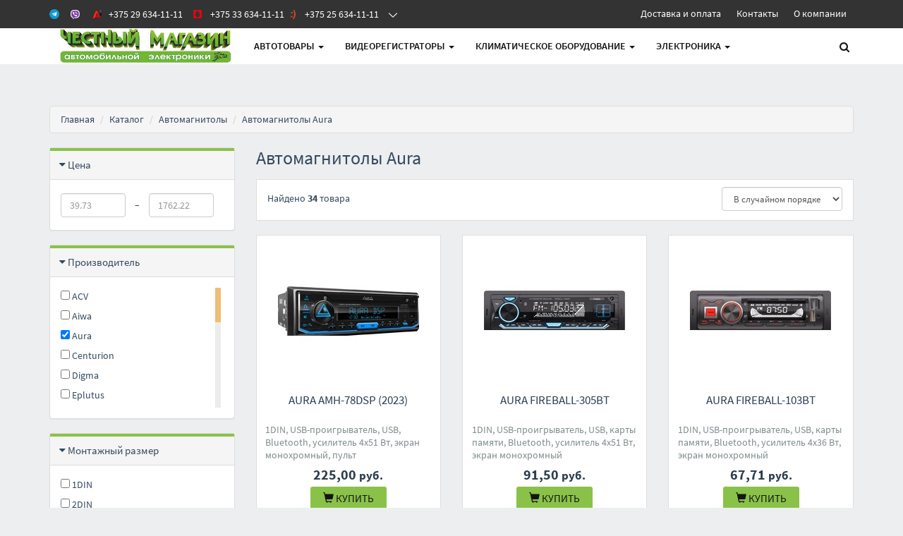

--- FILE ---
content_type: text/html;charset=utf-8
request_url: https://www.4m.by/caraudio/aaura
body_size: 17808
content:
<!DOCTYPE html>
<html lang="ru">
<head>
  <title>Автомагнитолы Aura купить в Минске, цены</title>
  <meta name="description" content="☑ Автомагнитолы Aura - широкий выбор в интернет-магазине ЧЕСТНЫЙ МАГАЗИН - 4M.BY. ☑ Автомагнитолы в фирменном магазине с гарантией ☎ +375 29 634-11-11"/>
      <meta name="keywords" content="Автомагнитолы Aura цены, каталог, купить"/>
      <meta property="og:title" content="Автомагнитолы Aura купить в Минске, цены"/>
    <meta property="og:description" content="☑ Автомагнитолы Aura - широкий выбор в интернет-магазине ЧЕСТНЫЙ МАГАЗИН - 4M.BY. ☑ Автомагнитолы в фирменном магазине с гарантией ☎ +375 29 634-11-11"/>
  <meta property="og:url" content="https://www.4m.by/caraudio/aaura"/>
<meta property="og:type" content="website"/>
    <meta property="og:image" content="https://userimages.shopmanager.by/3099962/logo.gif"/>
    <meta charset="utf-8">
<meta name="viewport" content="width=1024">
<!-- Bootstrap core CSS -->
<link href="https://s1.shopmanager.by/assets/bootstrap/css/bootstrap.css" rel="stylesheet">
<link href="https://s1.shopmanager.by/assets/fonts/source-sans-pro/source-sans-pro.css" rel="stylesheet">
<link href="https://s1.shopmanager.by/assets/plugins/jquery-ui/jquery-ui.min.css" rel="stylesheet">
<link href="https://s1.shopmanager.by/assets/css/bundle-theme-min.css?t=1765015417807" rel="stylesheet">
<link href="https://s1.shopmanager.by/assets/css/skin-9.css" rel="stylesheet">
<link href="https://s1.shopmanager.by/assets/css/custom.css?t=1765015417807" rel="stylesheet">
<link href="https://s1.shopmanager.by/assets/css/fotorama.css" rel="stylesheet">
<link href="/site-custom.css?hash=d0af9460fa7856c68218356f80e64a00" rel="stylesheet">
<!-- HTML5 shim and Respond.js IE8 support of HTML5 elements and media queries -->
<!--[if lt IE 9]>
<script src="https://oss.maxcdn.com/libs/html5shiv/3.7.0/html5shiv.js"></script>
<script src="https://oss.maxcdn.com/libs/respond.js/1.3.0/respond.min.js"></script>
<![endif]-->
  <link rel="canonical" href="https://www.4m.by/caraudio/aaura"/>
        <link rel="next" href="/caraudio/aaura?page=2"/>
  </head>
<body class="page-category category-caraudio">
    <div class="navbar navbar-tshop navbar-fixed-top megamenu" role="navigation">
    <div class="navbar-top">
              <div class="navbar-top-inner">
    <div class="small-top-nav">
        <div class="container">
            <div class="row">
                <div class="col-md-6 col-sm-6 top-contact">
                    <div class="contact-phone top-nav-header">
                        <h3 class="">
                            <span class="icon-nav icon-nav-contact"></span>
                            <span class="top-phone">
                              	<a class="phone-item pl-10" href="https://t.me/www_4M_BY"><i class="telegram"></i></a>
                              	<a class="phone-item pl-10" href="viber://chat?number=%2B375296341111"><i class="viber"></i></a>
                                <a class="phone-item pl-10" href="tel:+375296341111"><i class="a1"></i><span>+375 29 634-11-11</span></a>
                              	<a class="phone-item pl-10" href="tel:+375336341111"><i class="mts"></i><span>+375 33 634-11-11</span></a>
                              	<a class="phone-item pl-10" href="tel:+375256341111"><i class="life"></i><span>+375 25 634-11-11</span></a>
                            </span>
                          	<i><!--dropdown button--></i>
                        </h3>
                        <div class="contact-wrap">
                            <ul class="small-screen-contact">
                                <li>
                                    <a class="phone-item" href="https://t.me/www_4M_BY"><i class="telegram"></i><span>www_4M_BY</span></a>
                                </li>
                                <li>
                                    <a class="phone-item" href="viber://chat?number=%2B375296341111"><i class="viber"></i><span>375296341111</span></a>
                                </li>
                                <li>
                                    <a class="phone-item" href="tel:+375296341111"><i class="a1"></i><span>+375 29 634-11-11</span></a>
                                </li>
                              	<li>
                                    <a class="phone-item" href="tel:+375336341111"><i class="mts"></i><span>+375 33 634-11-11</span></a>
                                </li>
                                <li>
                                    <a class="phone-item" href="tel:+375256341111"><i class="life"></i><span>+375 25 634-11-11</span></a>
                                </li>
                                <li>
                                    <a class="phone-item" href="mailto:4M@4M.BY"><i class="mail"></i>4M@4M.BY</a>
                                </li>
                            </ul>
                        </div>
                    </div>
                </div>
                <div class="col-md-6 col-sm-6 top-info">
                    <div class="top-nav-menu top-nav-header">
                        <h3>
                            <span class="icon-nav icon-nav-info"></span>информация
                            <i></i>
                        </h3>
                        <div class="contact-wrap">
                            <ul>
                                <li>
                                    <a href="/delivery">Доставка и оплата</a>
                                </li>
                                <li>
                                    <a href="/contacts">Контакты</a>
                                </li>
                                <li>
                                    <a href="/about">О компании</a>
                                </li>
                            </ul>
                        </div>
                    </div>
                </div>
            </div>
        </div>
    </div>
</div>
          </div>
    <!--/.navbar-top-->

    <div class="container">
        <div class="navbar-header">
            <button type="button" class="navbar-toggle" data-toggle="collapse" data-target=".navbar-collapse"><span class="sr-only"> Меню </span> <span class="icon-bar"> </span> <span class="icon-bar"> </span> <span class="icon-bar"> </span></button>
                        <button type="button" class="navbar-toggle view-cart-title" data-toggle="collapse" data-target=".navbar-cart"><i class="fa fa-shopping-cart colorWhite"> </i> <span class="cartRespons js-cart-title colorWhite"> Корзина </span></button>
                                    <a class="navbar-brand" href="/">
            
                                                <img src="https://userimages.shopmanager.by/3099962/logo.gif" alt="ЧЕСТНЫЙ МАГАЗИН - 4M.BY">
                              
                        </a>
            
            <!-- this part for mobile -->
            <div class="search-box pull-right hidden-lg hidden-md hidden-sm">
                <div class="input-group">
                    <button class="btn btn-nobg getFullSearch" type="button"><i class="fa fa-search"> </i></button>
                </div>
                <!-- /input-group -->

            </div>
        </div>

        <!-- this part is duplicate from cartMenu  keep it for mobile -->
        <div class="navbar-cart collapse">
            <div class="cartMenu col-lg-6 col-xs-12 col-md-6 js-cart-wrapper">
                <div class="w100 miniCartTable scroll-pane mCustomScrollbar _mCS_1" style="overflow: hidden;"><div class="mCustomScrollBox mCS-dark-2" id="mCSB_1" style="position: relative; height: 100%; overflow: hidden; max-width: 100%; max-height: 300px;"><div class="mCSB_container mCS_no_scrollbar" style="position:relative; top:0;">
                    <table>
                        <tbody class="js-cart-payload">
                        </tbody>
                    </table>
                </div><div class="mCSB_scrollTools" style="position: absolute; display: none;"><div class="mCSB_draggerContainer"><div class="mCSB_dragger" style="position: absolute; top: 0px;" oncontextmenu="return false;"><div class="mCSB_dragger_bar" style="position:relative;"></div></div><div class="mCSB_draggerRail"></div></div></div></div></div>
                <!--/.miniCartTable-->

                <div class="miniCartFooter  miniCartFooterInMobile text-right">
                    <div class="text-right subtotal info-level3"> Итого: <span class="js-subtotal-view"></span></div>
                    <a class="btn btn-sm btn-danger js-cart-checkout"> <i class="fa fa-shopping-cart"> </i> ЗАКАЗАТЬ </a></div>
                <!--/.miniCartFooter-->

            </div>
            <!--/.cartMenu-->
        </div>
        <!--/.navbar-cart-->

        <div class="navbar-collapse collapse">
            <ul class="nav navbar-nav">
                <li class="dropdown megamenu-fullwidth">
      <a data-toggle="dropdown" class="dropdown-toggle" href="#"> АВТОтовары <b class="caret"> </b> </a>
            <ul class="dropdown-menu">
          <li class="megamenu-content" style="padding: 0px 16px 0px 16px">

            <span class="row">
                              <span class="col-lg-6">
                                                            <ul class="unstyled noMarginLeft" style="padding-bottom: 24px">
                                                <li><p><strong> АВТОМОБИЛЬНАЯ ЭЛЕКТРОНИКА </strong></p></li>
                                                                                                      <li>
                              <a href="/videoregistrator"> Автомобильные видеорегистраторы </a>
                            </li>
                                                                                                        <li>
                              <a href="/gps"> GPS-навигаторы </a>
                            </li>
                                                                                                        <li>
                              <a href="/radar"> Радар-детекторы </a>
                            </li>
                                                                                                        <li>
                              <a href="/caralarm"> Автосигнализации </a>
                            </li>
                                                                                                        <li>
                              <a href="/compressor_auto"> Автомобильные компрессоры </a>
                            </li>
                                                                                                        <li>
                              <a href="/parkingradar"> Парковочные радары и камеры заднего вида </a>
                            </li>
                                                                                                        <li>
                              <a href="/gps_tracker"> GPS-трекеры </a>
                            </li>
                                                                                                        <li>
                              <a href="/caraudio"> Автомагнитолы </a>
                            </li>
                                                                                                        <li>
                              <a href="/carspeakers"> Автоакустика </a>
                            </li>
                                                                                                        <li>
                              <a href="/caramps"> Автомобильные усилители </a>
                            </li>
                                                                                                        <li>
                              <a href="/car_inverter"> Автомобильные инверторы </a>
                            </li>
                                                                                                        <li>
                              <a href="/arrefrigerator"> Автохолодильники, термобоксы, термосумки </a>
                            </li>
                                                                                                        <li>
                              <a href="/start_charge"> Пуско-зарядные устройства </a>
                            </li>
                                                                        </ul>
                                                                                            </span>
                              <span class="col-lg-6">
                                                                                                  <ul class="unstyled noMarginLeft" style="padding-bottom: 24px">
                                                <li><p><strong> Автомобильные аксессуары </strong></p></li>
                                                                                                      <li>
                              <a href="/car_soundproofing"> Автомобильная шумоизоляция </a>
                            </li>
                                                                                                        <li>
                              <a href="/carholder"> Аксессуары для салона автомобиля </a>
                            </li>
                                                                                                        <li>
                              <a href="/breathalyzer"> Алкотестеры </a>
                            </li>
                                                                                                        <li>
                              <a href="/chargersmobile"> Зарядные устройства </a>
                            </li>
                                                                                                        <li>
                              <a href="/memcards"> Карты памяти </a>
                            </li>
                                                                                                        <li>
                              <a href="/cable"> Кабели, адаптеры, разветвители </a>
                            </li>
                                                                        </ul>
                                                      </span>
                          </span>
          </li>
      </ul>
  </li>
  <li class="dropdown megamenu-fullwidth">
      <a data-toggle="dropdown" class="dropdown-toggle" href="#"> Видеорегистраторы <b class="caret"> </b> </a>
            <ul class="dropdown-menu">
          <li class="megamenu-content" style="padding: 0px 16px 0px 16px">

            <span class="row">
                              <span class="col-lg-12">
                                                            <ul class="unstyled noMarginLeft" style="padding-bottom: 24px">
                                                <li><p><strong> ВИДЕОРЕГИСТРАТОРЫ </strong></p></li>
                                                                                                      <li>
                              <a href="/videoregistrator"> Автомобильные видеорегистраторы </a>
                            </li>
                                                                                                        <li>
                              <a href="/memcards"> Карты памяти </a>
                            </li>
                                                                        </ul>
                                                      </span>
                          </span>
          </li>
      </ul>
  </li>
  <li class="dropdown megamenu-fullwidth">
      <a data-toggle="dropdown" class="dropdown-toggle" href="#"> Климатическое оборудование <b class="caret"> </b> </a>
            <ul class="dropdown-menu">
          <li class="megamenu-content" style="padding: 0px 16px 0px 16px">

            <span class="row">
                              <span class="col-lg-12">
                                                            <ul class="unstyled noMarginLeft" style="padding-bottom: 24px">
                                                                                                      <li>
                              <a href="/blower"> Вентиляторы и охладители воздуха </a>
                            </li>
                                                                                                        <li>
                              <a href="/waterheater"> Водонагреватели </a>
                            </li>
                                                                                                        <li>
                              <a href="/exhaustfan"> Вытяжная и приточная вентиляция </a>
                            </li>
                                                                                                        <li>
                              <a href="/conditioners"> Кондиционеры </a>
                            </li>
                                                                                                        <li>
                              <a href="/heater"> Обогреватели </a>
                            </li>
                                                                                                        <li>
                              <a href="/dehumidifier"> Осушители воздуха </a>
                            </li>
                                                                                                        <li>
                              <a href="/airpurifier"> Очистители и мойки воздуха </a>
                            </li>
                                                                                                        <li>
                              <a href="/aircurtain"> Тепловые завесы </a>
                            </li>
                                                                                                        <li>
                              <a href="/heat_gun"> Тепловые пушки </a>
                            </li>
                                                                                                        <li>
                              <a href="/humidifier"> Увлажнители воздуха </a>
                            </li>
                                                                                                        <li>
                              <a href="/electrofireplace"> Электрокамины и биокамины </a>
                            </li>
                                                                                                                          </ul>
                                                                                <ul class="unstyled noMarginLeft" style="padding-bottom: 24px">
                                                                      </ul>
                                                      </span>
                          </span>
          </li>
      </ul>
  </li>
  <li class="dropdown megamenu-fullwidth">
      <a data-toggle="dropdown" class="dropdown-toggle" href="#"> Электроника <b class="caret"> </b> </a>
            <ul class="dropdown-menu">
          <li class="megamenu-content" style="padding: 0px 16px 0px 16px">

            <span class="row">
                              <span class="col-lg-12">
                                                            <ul class="unstyled noMarginLeft" style="padding-bottom: 24px">
                                                                                                      <li>
                              <a href="/videocard"> Видеокарты </a>
                            </li>
                                                                                                                                                          <li>
                              <a href="/notebook"> Ноутбуки </a>
                            </li>
                                                                                                        <li>
                              <a href="/wspeaker"> Беспроводные и портативные колонки </a>
                            </li>
                                                                                                        <li>
                              <a href="/portablecharger"> Портативные зарядные устройства </a>
                            </li>
                                                                        </ul>
                                                      </span>
                          </span>
          </li>
      </ul>
  </li>

            </ul>

            <!--- this part will be hidden for mobile version -->
            <div class="nav navbar-nav navbar-right hidden-xs">
                <div class="dropdown cartMenu js-cart-block"  style="display: none">
                                      <a id="cart-link" href="#" class="dropdown-toggle view-cart-title" data-toggle="dropdown"> <i class="fa fa-shopping-cart"> </i>  <span class="cartRespons js-cart-title"> Корзина </span> <b class="caret"> </b> </a>
                                        <div class="dropdown-menu col-lg-6 col-xs-12 col-md-6 js-cart-wrapper">
                        <div class="w100 miniCartTable scroll-pane mCustomScrollbar _mCS_2" style="overflow: hidden;"><div class="mCustomScrollBox mCS-dark-2" id="mCSB_2" style="position: relative; height: 100%; overflow: hidden; max-width: 100%; max-height: 300px;"><div class="mCSB_container mCS_no_scrollbar" style="position:relative; top:0;">
                            <table>
                                <tbody class="js-cart-payload">
                                </tbody>
                            </table>
                        </div><div class="mCSB_scrollTools" style="position: absolute; display: none;"><div class="mCSB_draggerContainer"><div class="mCSB_dragger" style="position: absolute; top: 0px;" oncontextmenu="return false;"><div class="mCSB_dragger_bar" style="position:relative;"></div></div><div class="mCSB_draggerRail"></div></div></div></div></div>
                        <!--/.miniCartTable-->

                        <div class="miniCartFooter text-right">
                            <div class="text-right subtotal info-level3"> Итого: <span class="js-subtotal-view"></span></div>
                            <a class="btn btn-sm btn-danger js-cart-checkout"> <i class="fa fa-shopping-cart"> </i> ЗАКАЗАТЬ </a></div>
                        <!--/.miniCartFooter-->

                    </div>
                    <!--/.dropdown-menu-->
                </div>
                <!--/.cartMenu-->

                <div class="search-box">
                    <div class="input-group">
                        <button class="btn btn-nobg getFullSearch" type="button"><i class="fa fa-search"> </i></button>
                    </div>
                    <!-- /input-group -->

                </div>
                <!--/.search-box -->
            </div>
            <!--/.navbar-nav hidden-xs-->
        </div>
        <!--/.nav-collapse -->

    </div>
    <!--/.container -->

    <div class="search-full text-right "><a class="pull-right search-close"> <i class=" fa fa-times-circle"> </i> </a>

        <div class="searchInputBox pull-right">
            <input id="searchQ" type="search" data-searchurl="search.json?=" name="q" placeholder="Поиск товаров" class="search-input"  >
            <button id="executeSearch" class="btn-nobg search-btn" type="submit"><i class="fa fa-search"> </i></button>
        </div>
    </div>
    <!--/.search-full-->

    </div>
<div class="container main-container headerOffset">
    
<div class="row breadcrumbDiv-wrap">
  <div class="breadcrumbDiv col-lg-12">
    <ul class="breadcrumb">
            <li><a href="/">Главная</a></li>
                        <li><a href="/catalog">Каталог</a></li>
                                      <li><a href="/caraudio">Автомагнитолы</a></li>
                    <li>Автомагнитолы Aura</li>                                  </ul>
  </div>
</div>

<script type="application/ld+json">
  {
    "@context": "https://schema.org",
    "@type": "BreadcrumbList",
    "itemListElement": [
        {
      "@type": "ListItem",
      "position": 1,
      "name": "Главная"
              ,"item": {
          "@id": "https://www.4m.by"
        }      },      {
      "@type": "ListItem",
      "position": 2,
      "name": "Каталог"
              ,"item": {
          "@id": "https://www.4m.by/catalog"
        }      },      {
      "@type": "ListItem",
      "position": 3,
      "name": "Автомагнитолы"
              ,"item": {
          "@id": "https://www.4m.by/caraudio"
        }      }    ]
}
</script>    <div class="row">
        <div class="col-lg-3 col-md-3 col-sm-12 section-filters">
                                                
<div class="panel panel-default filter-panel-price">
  <div class="panel-heading">
    <div class="panel-title panel-title-filter info-level4"><a data-toggle="collapse" href="#collapse-price" class="collapseWill"><span class="pull-left"> <i class="fa fa-caret-right"></i></span> Цена</a><span class="pull-right clearFilter label-danger" data-filter-name='["priceFrom","priceTo"]'> Сбросить фильтр </span></div>
  </div>
  <div id="collapse-price" class="panel-collapse collapse in">
    <div class="panel-body range-filter-body">
      <form class="form-inline" role="form">
        <div class="form-group range-inline">
                                        <input class="form-control" id="priceFrom" name="priceFrom"
                 placeholder="39.73" type="number" step="any" min="0" value="">
        </div>
        <div class="form-group range-inline sp"> &ndash;</div>
        <div class="form-group range-inline">
                                        <input class="form-control" id="priceTo" name="priceTo" placeholder="1762.22"
                 type="number" step="any" min="0" value="">
        </div>
      </form>
    </div>
  </div>
</div>                                                        <div class="panel panel-default filter-panel-brand">
  <div class="panel-heading">
    <div class="panel-title panel-title-filter info-level4"><a data-toggle="collapse" href="#collapse-brand" class="collapseWill"><span class="pull-left"> <i class="fa fa-caret-right"></i></span> Производитель</a><span class="pull-right clearFilter label-danger" data-filter-name='["brand"]'> Сбросить фильтр </span></div>
  </div>
  <div id="collapse-brand" class="panel-collapse collapse in">
    <div class="panel-body smoothscroll maxheight200 filter-values">
                  <div class="block-element">
            <label>
              <input type="checkbox" name="brand" value="acv"/>
                ACV</label>
          </div>
                  <div class="block-element">
            <label>
              <input type="checkbox" name="brand" value="aiwa"/>
                Aiwa</label>
          </div>
                  <div class="block-element">
            <label>
              <input type="checkbox" name="brand" value="aaura"/>
                Aura</label>
          </div>
                  <div class="block-element">
            <label>
              <input type="checkbox" name="brand" value="centurionpb"/>
                Centurion</label>
          </div>
                  <div class="block-element">
            <label>
              <input type="checkbox" name="brand" value="digma"/>
                Digma</label>
          </div>
                  <div class="block-element">
            <label>
              <input type="checkbox" name="brand" value="eplutus"/>
                Eplutus</label>
          </div>
                  <div class="block-element">
            <label>
              <input type="checkbox" name="brand" value="fiveusa"/>
                Five</label>
          </div>
                  <div class="block-element">
            <label>
              <input type="checkbox" name="brand" value="gazer"/>
                Gazer</label>
          </div>
                  <div class="block-element">
            <label>
              <input type="checkbox" name="brand" value="incar"/>
                Incar</label>
          </div>
                  <div class="block-element">
            <label>
              <input type="checkbox" name="brand" value="jbl"/>
                JBL</label>
          </div>
                  <div class="block-element">
            <label>
              <input type="checkbox" name="brand" value="jvc"/>
                JVC</label>
          </div>
                  <div class="block-element">
            <label>
              <input type="checkbox" name="brand" value="kenwood"/>
                Kenwood</label>
          </div>
                  <div class="block-element">
            <label>
              <input type="checkbox" name="brand" value="navitel"/>
                NAVITEL</label>
          </div>
                  <div class="block-element">
            <label>
              <input type="checkbox" name="brand" value="nakamichi"/>
                Nakamichi</label>
          </div>
                  <div class="block-element">
            <label>
              <input type="checkbox" name="brand" value="pioneer"/>
                Pioneer</label>
          </div>
                  <div class="block-element">
            <label>
              <input type="checkbox" name="brand" value="premiera"/>
                Premiera</label>
          </div>
                  <div class="block-element">
            <label>
              <input type="checkbox" name="brand" value="prology"/>
                Prology</label>
          </div>
                  <div class="block-element">
            <label>
              <input type="checkbox" name="brand" value="sony"/>
                Sony</label>
          </div>
                  <div class="block-element">
            <label>
              <input type="checkbox" name="brand" value="soundmax"/>
                Soundmax</label>
          </div>
                  <div class="block-element">
            <label>
              <input type="checkbox" name="brand" value="swat"/>
                Swat</label>
          </div>
                  <div class="block-element">
            <label>
              <input type="checkbox" name="brand" value="ural_auto"/>
                &#1059;&#1088;&#1072;&#1083;</label>
          </div>
            </div>
  </div>
</div>                                                                                <div class="panel panel-default filter-panel-MontazhnyyRazmer">
  <div class="panel-heading">
    <div class="panel-title panel-title-filter info-level4"><a data-toggle="collapse" href="#collapse-MontazhnyyRazmer" class="collapseWill"><span class="pull-left"> <i class="fa fa-caret-right"></i></span> Монтажный размер</a><span class="pull-right clearFilter label-danger" data-filter-name='["MontazhnyyRazmer"]'> Сбросить фильтр </span></div>
  </div>
  <div id="collapse-MontazhnyyRazmer" class="panel-collapse collapse in">
    <div class="panel-body smoothscroll  filter-values">
                  <div class="block-element">
            <label>
              <input type="checkbox" name="MontazhnyyRazmer" value="1DIN"/>
                1DIN</label>
          </div>
                  <div class="block-element">
            <label>
              <input type="checkbox" name="MontazhnyyRazmer" value="2DIN"/>
                2DIN</label>
          </div>
                  <div class="block-element">
            <label>
              <input type="checkbox" name="MontazhnyyRazmer" value="&#1064;&#1090;&#1072;&#1090;&#1085;&#1072;&#1103;"/>
                &#1064;&#1090;&#1072;&#1090;&#1085;&#1072;&#1103;</label>
          </div>
                  <div class="block-element">
            <label>
              <input type="checkbox" name="MontazhnyyRazmer" value="&#1096;&#1090;&#1072;&#1090;&#1085;&#1072;&#1103;"/>
                &#1096;&#1090;&#1072;&#1090;&#1085;&#1072;&#1103;</label>
          </div>
            </div>
  </div>
</div>                                                        <div class="panel panel-default filter-panel-Tip">
  <div class="panel-heading">
    <div class="panel-title panel-title-filter info-level4"><a data-toggle="collapse" href="#collapse-Tip" class="collapseWill pressed collapsed"><span class="pull-left"> <i class="fa fa-caret-right"></i></span> Тип</a><span class="pull-right clearFilter label-danger" data-filter-name='["Tip"]'> Сбросить фильтр </span></div>
  </div>
  <div id="collapse-Tip" class="panel-collapse collapse">
    <div class="panel-body smoothscroll  filter-values">
                  <div class="block-element">
            <label>
              <input type="checkbox" name="Tip" value="CD/MP3-&#1084;&#1072;&#1075;&#1085;&#1080;&#1090;&#1086;&#1083;&#1072;"/>
                CD/MP3-&#1084;&#1072;&#1075;&#1085;&#1080;&#1090;&#1086;&#1083;&#1072;</label>
          </div>
                  <div class="block-element">
            <label>
              <input type="checkbox" name="Tip" value="USB-&#1087;&#1088;&#1086;&#1080;&#1075;&#1088;&#1099;&#1074;&#1072;&#1090;&#1077;&#1083;&#1100;"/>
                USB-&#1087;&#1088;&#1086;&#1080;&#1075;&#1088;&#1099;&#1074;&#1072;&#1090;&#1077;&#1083;&#1100;</label>
          </div>
                  <div class="block-element">
            <label>
              <input type="checkbox" name="Tip" value="&#1057;D/DVD-&#1084;&#1072;&#1075;&#1085;&#1080;&#1090;&#1086;&#1083;&#1072;"/>
                &#1057;D/DVD-&#1084;&#1072;&#1075;&#1085;&#1080;&#1090;&#1086;&#1083;&#1072;</label>
          </div>
            </div>
  </div>
</div>                                                        <div class="panel panel-default filter-panel-TipNositelya">
  <div class="panel-heading">
    <div class="panel-title panel-title-filter info-level4"><a data-toggle="collapse" href="#collapse-TipNositelya" class="collapseWill pressed collapsed"><span class="pull-left"> <i class="fa fa-caret-right"></i></span> Тип носителя</a><span class="pull-right clearFilter label-danger" data-filter-name='["TipNositelya"]'> Сбросить фильтр </span></div>
  </div>
  <div id="collapse-TipNositelya" class="panel-collapse collapse">
    <div class="panel-body smoothscroll  filter-values">
                  <div class="block-element">
            <label>
              <input type="checkbox" name="TipNositelya" value="CD"/>
                CD</label>
          </div>
                  <div class="block-element">
            <label>
              <input type="checkbox" name="TipNositelya" value="CD-R"/>
                CD-R</label>
          </div>
                  <div class="block-element">
            <label>
              <input type="checkbox" name="TipNositelya" value="CD-RW"/>
                CD-RW</label>
          </div>
                  <div class="block-element">
            <label>
              <input type="checkbox" name="TipNositelya" value="DVD"/>
                DVD</label>
          </div>
                  <div class="block-element">
            <label>
              <input type="checkbox" name="TipNositelya" value="&#1085;&#1077;&#1090;"/>
                &#1085;&#1077;&#1090;</label>
          </div>
            </div>
  </div>
</div>                                                        <div class="panel panel-default filter-panel-SyemnayaPanel">
  <div class="panel-heading">
    <div class="panel-title panel-title-filter info-level4">
      <label>
        <input type="checkbox" name="SyemnayaPanel" value="true"/>
          Съёмная панель</label>
      <span class="pull-right clearFilter label-danger" data-filter-name='["SyemnayaPanel"]'> Сбросить фильтр </span></div>
  </div>
</div>                                                        <div class="panel panel-default filter-panel-PodderzhkaFormatov">
  <div class="panel-heading">
    <div class="panel-title panel-title-filter info-level4"><a data-toggle="collapse" href="#collapse-PodderzhkaFormatov" class="collapseWill pressed collapsed"><span class="pull-left"> <i class="fa fa-caret-right"></i></span> Поддержка форматов</a><span class="pull-right clearFilter label-danger" data-filter-name='["PodderzhkaFormatov"]'> Сбросить фильтр </span></div>
  </div>
  <div id="collapse-PodderzhkaFormatov" class="panel-collapse collapse">
    <div class="panel-body smoothscroll maxheight200 filter-values">
                  <div class="block-element">
            <label>
              <input type="checkbox" name="PodderzhkaFormatov" value="AAC"/>
                AAC</label>
          </div>
                  <div class="block-element">
            <label>
              <input type="checkbox" name="PodderzhkaFormatov" value="APE"/>
                APE</label>
          </div>
                  <div class="block-element">
            <label>
              <input type="checkbox" name="PodderzhkaFormatov" value="AVI"/>
                AVI</label>
          </div>
                  <div class="block-element">
            <label>
              <input type="checkbox" name="PodderzhkaFormatov" value="BMP"/>
                BMP</label>
          </div>
                  <div class="block-element">
            <label>
              <input type="checkbox" name="PodderzhkaFormatov" value="CDDA"/>
                CDDA</label>
          </div>
                  <div class="block-element">
            <label>
              <input type="checkbox" name="PodderzhkaFormatov" value="DVD"/>
                DVD</label>
          </div>
                  <div class="block-element">
            <label>
              <input type="checkbox" name="PodderzhkaFormatov" value="DivX"/>
                DivX</label>
          </div>
                  <div class="block-element">
            <label>
              <input type="checkbox" name="PodderzhkaFormatov" value="DivX/MPEG4"/>
                DivX/MPEG4</label>
          </div>
                  <div class="block-element">
            <label>
              <input type="checkbox" name="PodderzhkaFormatov" value="FLAC"/>
                FLAC</label>
          </div>
                  <div class="block-element">
            <label>
              <input type="checkbox" name="PodderzhkaFormatov" value="FLV"/>
                FLV</label>
          </div>
                  <div class="block-element">
            <label>
              <input type="checkbox" name="PodderzhkaFormatov" value="GIF"/>
                GIF</label>
          </div>
                  <div class="block-element">
            <label>
              <input type="checkbox" name="PodderzhkaFormatov" value="JPEG"/>
                JPEG</label>
          </div>
                  <div class="block-element">
            <label>
              <input type="checkbox" name="PodderzhkaFormatov" value="MKV"/>
                MKV</label>
          </div>
                  <div class="block-element">
            <label>
              <input type="checkbox" name="PodderzhkaFormatov" value="MOV"/>
                MOV</label>
          </div>
                  <div class="block-element">
            <label>
              <input type="checkbox" name="PodderzhkaFormatov" value="MP3"/>
                MP3</label>
          </div>
                  <div class="block-element">
            <label>
              <input type="checkbox" name="PodderzhkaFormatov" value="MP4"/>
                MP4</label>
          </div>
                  <div class="block-element">
            <label>
              <input type="checkbox" name="PodderzhkaFormatov" value="MPEG2"/>
                MPEG2</label>
          </div>
                  <div class="block-element">
            <label>
              <input type="checkbox" name="PodderzhkaFormatov" value="MPEG4"/>
                MPEG4</label>
          </div>
                  <div class="block-element">
            <label>
              <input type="checkbox" name="PodderzhkaFormatov" value="OGG"/>
                OGG</label>
          </div>
                  <div class="block-element">
            <label>
              <input type="checkbox" name="PodderzhkaFormatov" value="PNG"/>
                PNG</label>
          </div>
                  <div class="block-element">
            <label>
              <input type="checkbox" name="PodderzhkaFormatov" value="VOB"/>
                VOB</label>
          </div>
                  <div class="block-element">
            <label>
              <input type="checkbox" name="PodderzhkaFormatov" value="WAV"/>
                WAV</label>
          </div>
                  <div class="block-element">
            <label>
              <input type="checkbox" name="PodderzhkaFormatov" value="WMA"/>
                WMA</label>
          </div>
                  <div class="block-element">
            <label>
              <input type="checkbox" name="PodderzhkaFormatov" value="WMV"/>
                WMV</label>
          </div>
            </div>
  </div>
</div>                                                        <div class="panel panel-default filter-panel-Usb">
  <div class="panel-heading">
    <div class="panel-title panel-title-filter info-level4">
      <label>
        <input type="checkbox" name="Usb" value="true"/>
          USB</label>
      <span class="pull-right clearFilter label-danger" data-filter-name='["Usb"]'> Сбросить фильтр </span></div>
  </div>
</div>                                                        <div class="panel panel-default filter-panel-PodklyucheniyeIpod/i">
  <div class="panel-heading">
    <div class="panel-title panel-title-filter info-level4">
      <label>
        <input type="checkbox" name="PodklyucheniyeIpod/i" value="true"/>
          Подключение iPod/iPhone</label>
      <span class="pull-right clearFilter label-danger" data-filter-name='["PodklyucheniyeIpod/i"]'> Сбросить фильтр </span></div>
  </div>
</div>                                                        <div class="panel panel-default filter-panel-Bluetooth">
  <div class="panel-heading">
    <div class="panel-title panel-title-filter info-level4">
      <label>
        <input type="checkbox" name="Bluetooth" value="true"/>
          Bluetooth</label>
      <span class="pull-right clearFilter label-danger" data-filter-name='["Bluetooth"]'> Сбросить фильтр </span></div>
  </div>
</div>                                                        <div class="panel panel-default filter-panel-TipEkrana">
  <div class="panel-heading">
    <div class="panel-title panel-title-filter info-level4"><a data-toggle="collapse" href="#collapse-TipEkrana" class="collapseWill pressed collapsed"><span class="pull-left"> <i class="fa fa-caret-right"></i></span> Тип экрана</a><span class="pull-right clearFilter label-danger" data-filter-name='["TipEkrana"]'> Сбросить фильтр </span></div>
  </div>
  <div id="collapse-TipEkrana" class="panel-collapse collapse">
    <div class="panel-body smoothscroll  filter-values">
                  <div class="block-element">
            <label>
              <input type="checkbox" name="TipEkrana" value="&#1084;&#1086;&#1085;&#1086;&#1093;&#1088;&#1086;&#1084;&#1085;&#1099;&#1081;"/>
                &#1084;&#1086;&#1085;&#1086;&#1093;&#1088;&#1086;&#1084;&#1085;&#1099;&#1081;</label>
          </div>
                  <div class="block-element">
            <label>
              <input type="checkbox" name="TipEkrana" value="&#1094;&#1074;&#1077;&#1090;&#1085;&#1086;&#1081;"/>
                &#1094;&#1074;&#1077;&#1090;&#1085;&#1086;&#1081;</label>
          </div>
            </div>
  </div>
</div>                                                        
<div class="panel panel-default filter-panel-RazmerEkrana">
  <div class="panel-heading">
    <div class="panel-title panel-title-filter info-level4"><a data-toggle="collapse" href="#collapse-RazmerEkrana" class="collapseWill pressed collapsed"><span class="pull-left"> <i class="fa fa-caret-right"></i></span> Размер экрана, "</a><span class="pull-right clearFilter label-danger" data-filter-name='["RazmerEkranaFrom","RazmerEkranaTo"]'> Сбросить фильтр </span></div>
  </div>
  <div id="collapse-RazmerEkrana" class="panel-collapse collapse">
    <div class="panel-body range-filter-body">
      <form class="form-inline" role="form">
        <div class="form-group range-inline">
                                        <input class="form-control" id="RazmerEkranaFrom" name="RazmerEkranaFrom"
                 placeholder="4" type="number" step="any" min="0" value="">
        </div>
        <div class="form-group range-inline sp"> &ndash;</div>
        <div class="form-group range-inline">
                                        <input class="form-control" id="RazmerEkranaTo" name="RazmerEkranaTo" placeholder="11.5"
                 type="number" step="any" min="0" value="">
        </div>
      </form>
    </div>
  </div>
</div>            </div>        <div class="col-md-9">
          <h1>Автомагнитолы Aura</h1>
                    <div class="w100 productFilter clearfix">
            <p class="pull-left js-products-found"> Найдено <strong>34</strong> товара</p>
            <div class="pull-right ">
              <div class="change-order pull-right">
                <select id="sortBy" class="form-control" name="orderby">
                  <option value="rand" selected="selected">В случайном порядке</option>
                  <option value="priceAsc">Цена по возрастанию</option>
                  <option value="priceDesc">Цена по убыванию</option>
                </select>
              </div>
            </div>
          </div>

          <span id="productsList">
            <div class="row  categoryProduct xsResponse clearfix">
      <div class="item col-sm-4 col-lg-4 col-md-4 col-xs-6" style="height: 470px;">
      <div class="product stock-1" style="height: 100%" data-uid="amh78dsp2023">

      <div class="image" style="padding-top: 6px">
                                                      <a href="/caraudio/aaura/amh78dsp2023"><img src="/content/5/thumbs/1/06/26/8502606/cKmSSY0YJn.jpg" alt="Aura AMH-78DSP (2023)"
                                   class="img-responsive"></a>
          
                              
                    <div class="tag-fav"></div>
          <div class="tag-compare"></div>

              </div>
    <div class="description">
      <div class="info-level4">
        <a href="/caraudio/aaura/amh78dsp2023">
                    Aura AMH-78DSP (2023)
        </a>
      </div>
      

      <div class="grid-description">
              <p style="max-height: 58px;">
          1DIN, USB-проигрыватель, USB, Bluetooth, усилитель 4x51 Вт, экран монохромный, пульт<br/>        </p>
      </div>
      <div class="list-description">
        <p>
          1DIN, USB-проигрыватель, USB, Bluetooth, усилитель 4x51 Вт, экран монохромный, пульт<br/>        </p>
      </div>
    </div>
    
  <div class="price">
          <span>225,00 <small>руб.</small></span>      </div>

    
  <div class="action-control">
                  <a class="btn btn-primary" onclick="return innerCartData.addProduct(8502606, 225.0, 'Aura AMH-78DSP (2023)', '/content/5/thumbs/1/06/26/8502606/cKmSSY0YJn.jpg', '/caraudio/aaura/amh78dsp2023', 'caraudio', 'aaura', 'USB-магнитола');"> <span class="add2cart"><i
            class="glyphicon glyphicon-shopping-cart"> </i>  Купить</span> </a>
                              </div>
  </div>
    </div>
      <div class="item col-sm-4 col-lg-4 col-md-4 col-xs-6" style="height: 470px;">
      <div class="product stock-1" style="height: 100%" data-uid="fireball305bt">

      <div class="image" style="padding-top: 6px">
                                                      <a href="/caraudio/aaura/fireball305bt"><img src="/content/5/thumbs/1/18/77/9797718/agPamZnY9R.jpg" alt="Aura Fireball-305BT"
                                   class="img-responsive"></a>
          
                              
                    <div class="tag-fav"></div>
          <div class="tag-compare"></div>

              </div>
    <div class="description">
      <div class="info-level4">
        <a href="/caraudio/aaura/fireball305bt">
                    Aura Fireball-305BT
        </a>
      </div>
      

      <div class="grid-description">
              <p style="max-height: 58px;">
          1DIN, USB-проигрыватель, USB, карты памяти, Bluetooth, усилитель 4x51 Вт, экран монохромный<br/>        </p>
      </div>
      <div class="list-description">
        <p>
          1DIN, USB-проигрыватель, USB, карты памяти, Bluetooth, усилитель 4x51 Вт, экран монохромный<br/>        </p>
      </div>
    </div>
    
  <div class="price">
          <span>91,50 <small>руб.</small></span>      </div>

    
  <div class="action-control">
                  <a class="btn btn-primary" onclick="return innerCartData.addProduct(9797718, 91.5, 'Aura Fireball-305BT', '/content/5/thumbs/1/18/77/9797718/agPamZnY9R.jpg', '/caraudio/aaura/fireball305bt', 'caraudio', 'aaura', 'USB-магнитола');"> <span class="add2cart"><i
            class="glyphicon glyphicon-shopping-cart"> </i>  Купить</span> </a>
                              </div>
  </div>
    </div>
      <div class="item col-sm-4 col-lg-4 col-md-4 col-xs-6" style="height: 470px;">
      <div class="product stock-1" style="height: 100%" data-uid="fireball103bt">

      <div class="image" style="padding-top: 6px">
                                                      <a href="/caraudio/aaura/fireball103bt"><img src="/content/5/thumbs/1/30/77/9797730/6cWW9GC3H6.jpg" alt="Aura Fireball-103BT"
                                   class="img-responsive"></a>
          
                              
                    <div class="tag-fav"></div>
          <div class="tag-compare"></div>

              </div>
    <div class="description">
      <div class="info-level4">
        <a href="/caraudio/aaura/fireball103bt">
                    Aura Fireball-103BT
        </a>
      </div>
      

      <div class="grid-description">
              <p style="max-height: 58px;">
          1DIN, USB-проигрыватель, USB, карты памяти, Bluetooth, усилитель 4x36 Вт, экран монохромный<br/>        </p>
      </div>
      <div class="list-description">
        <p>
          1DIN, USB-проигрыватель, USB, карты памяти, Bluetooth, усилитель 4x36 Вт, экран монохромный<br/>        </p>
      </div>
    </div>
    
  <div class="price">
          <span>67,71 <small>руб.</small></span>      </div>

    
  <div class="action-control">
                  <a class="btn btn-primary" onclick="return innerCartData.addProduct(9797730, 67.71, 'Aura Fireball-103BT', '/content/5/thumbs/1/30/77/9797730/6cWW9GC3H6.jpg', '/caraudio/aaura/fireball103bt', 'caraudio', 'aaura', 'USB-магнитола');"> <span class="add2cart"><i
            class="glyphicon glyphicon-shopping-cart"> </i>  Купить</span> </a>
                              </div>
  </div>
    </div>
      <div class="item col-sm-4 col-lg-4 col-md-4 col-xs-6" style="height: 470px;">
      <div class="product stock-1" style="height: 100%" data-uid="fireball440bt">

      <div class="image" style="padding-top: 6px">
                                                      <a href="/caraudio/aaura/fireball440bt"><img src="/content/5/thumbs/1/16/82/10288216/x26ZadDB6P.jpg" alt="Aura Fireball-440BT"
                                   class="img-responsive"></a>
          
                              
                    <div class="tag-fav"></div>
          <div class="tag-compare"></div>

              </div>
    <div class="description">
      <div class="info-level4">
        <a href="/caraudio/aaura/fireball440bt">
                    Aura Fireball-440BT
        </a>
      </div>
      

      <div class="grid-description">
              <p style="max-height: 58px;">
          1DIN, USB-проигрыватель, USB, карты памяти, Bluetooth, усилитель 4x51 Вт, экран монохромный, пульт<br/>        </p>
      </div>
      <div class="list-description">
        <p>
          1DIN, USB-проигрыватель, USB, карты памяти, Bluetooth, усилитель 4x51 Вт, экран монохромный, пульт<br/>        </p>
      </div>
    </div>
    
  <div class="price">
          <span>99,60 <small>руб.</small></span>      </div>

    
  <div class="action-control">
                  <a class="btn btn-primary" onclick="return innerCartData.addProduct(10288216, 99.6, 'Aura Fireball-440BT', '/content/5/thumbs/1/16/82/10288216/x26ZadDB6P.jpg', '/caraudio/aaura/fireball440bt', 'caraudio', 'aaura', 'USB-магнитола');"> <span class="add2cart"><i
            class="glyphicon glyphicon-shopping-cart"> </i>  Купить</span> </a>
                              </div>
  </div>
    </div>
      <div class="item col-sm-4 col-lg-4 col-md-4 col-xs-6" style="height: 470px;">
      <div class="product stock-1" style="height: 100%" data-uid="fireball205bt">

      <div class="image" style="padding-top: 6px">
                                                      <a href="/caraudio/aaura/fireball205bt"><img src="/content/5/thumbs/1/22/77/9797722/LGjJS0INFM.jpg" alt="Aura Fireball-205BT"
                                   class="img-responsive"></a>
          
                              
                    <div class="tag-fav"></div>
          <div class="tag-compare"></div>

              </div>
    <div class="description">
      <div class="info-level4">
        <a href="/caraudio/aaura/fireball205bt">
                    Aura Fireball-205BT
        </a>
      </div>
      

      <div class="grid-description">
              <p style="max-height: 58px;">
          1DIN, USB-проигрыватель, USB, Bluetooth, усилитель 4x51 Вт, экран монохромный<br/>        </p>
      </div>
      <div class="list-description">
        <p>
          1DIN, USB-проигрыватель, USB, Bluetooth, усилитель 4x51 Вт, экран монохромный<br/>        </p>
      </div>
    </div>
    
  <div class="price">
          <span>87,09 <small>руб.</small></span>      </div>

    
  <div class="action-control">
                  <a class="btn btn-primary" onclick="return innerCartData.addProduct(9797722, 87.09, 'Aura Fireball-205BT', '/content/5/thumbs/1/22/77/9797722/LGjJS0INFM.jpg', '/caraudio/aaura/fireball205bt', 'caraudio', 'aaura', 'USB-магнитола');"> <span class="add2cart"><i
            class="glyphicon glyphicon-shopping-cart"> </i>  Купить</span> </a>
                              </div>
  </div>
    </div>
      <div class="item col-sm-4 col-lg-4 col-md-4 col-xs-6" style="height: 470px;">
      <div class="product stock-1" style="height: 100%" data-uid="storm545bt">

      <div class="image" style="padding-top: 6px">
                                                      <a href="/caraudio/aaura/storm545bt"><img src="/content/5/thumbs/1/77/01/9500177/55nNKSQ1kA.jpg" alt="Aura Storm-545BT"
                                   class="img-responsive"></a>
          
                              
                    <div class="tag-fav"></div>
          <div class="tag-compare"></div>

              </div>
    <div class="description">
      <div class="info-level4">
        <a href="/caraudio/aaura/storm545bt">
                    Aura Storm-545BT
        </a>
      </div>
      

      <div class="grid-description">
              <p style="max-height: 58px;">
          1DIN, USB-проигрыватель, USB, Bluetooth, усилитель 4x51 Вт, экран, пульт<br/>        </p>
      </div>
      <div class="list-description">
        <p>
          1DIN, USB-проигрыватель, USB, Bluetooth, усилитель 4x51 Вт, экран, пульт<br/>        </p>
      </div>
    </div>
    
  <div class="price">
          <span>171,31 <small>руб.</small></span>      </div>

    
  <div class="action-control">
                  <a class="btn btn-primary" onclick="return innerCartData.addProduct(9500177, 171.31, 'Aura Storm-545BT', '/content/5/thumbs/1/77/01/9500177/55nNKSQ1kA.jpg', '/caraudio/aaura/storm545bt', 'caraudio', 'aaura', 'USB-магнитола');"> <span class="add2cart"><i
            class="glyphicon glyphicon-shopping-cart"> </i>  Купить</span> </a>
                              </div>
  </div>
    </div>
      <div class="item col-sm-4 col-lg-4 col-md-4 col-xs-6" style="height: 470px;">
      <div class="product stock-1" style="height: 100%" data-uid="fireball302bt">

      <div class="image" style="padding-top: 6px">
                                                      <a href="/caraudio/aaura/fireball302bt"><img src="/content/5/thumbs/1/20/77/9797720/pKWx9lci85.jpg" alt="Aura Fireball-302BT"
                                   class="img-responsive"></a>
          
                              
                    <div class="tag-fav"></div>
          <div class="tag-compare"></div>

              </div>
    <div class="description">
      <div class="info-level4">
        <a href="/caraudio/aaura/fireball302bt">
                    Aura Fireball-302BT
        </a>
      </div>
      

      <div class="grid-description">
              <p style="max-height: 58px;">
          1DIN, USB-проигрыватель, USB, карты памяти, Bluetooth, усилитель 4x51 Вт, экран монохромный<br/>        </p>
      </div>
      <div class="list-description">
        <p>
          1DIN, USB-проигрыватель, USB, карты памяти, Bluetooth, усилитель 4x51 Вт, экран монохромный<br/>        </p>
      </div>
    </div>
    
  <div class="price">
          <span>91,50 <small>руб.</small></span>      </div>

    
  <div class="action-control">
                  <a class="btn btn-primary" onclick="return innerCartData.addProduct(9797720, 91.5, 'Aura Fireball-302BT', '/content/5/thumbs/1/20/77/9797720/pKWx9lci85.jpg', '/caraudio/aaura/fireball302bt', 'caraudio', 'aaura', 'USB-магнитола');"> <span class="add2cart"><i
            class="glyphicon glyphicon-shopping-cart"> </i>  Купить</span> </a>
                              </div>
  </div>
    </div>
      <div class="item col-sm-4 col-lg-4 col-md-4 col-xs-6" style="height: 470px;">
      <div class="product stock-1" style="height: 100%" data-uid="indigo876dspmkii">

      <div class="image" style="padding-top: 6px">
                                                      <a href="/caraudio/aaura/indigo876dspmkii"><img src="/content/5/thumbs/1/35/16/10401635/o5gzTwqVBE.jpg" alt="Aura Indigo-876DSP MKII"
                                   class="img-responsive"></a>
          
                              
                    <div class="tag-fav"></div>
          <div class="tag-compare"></div>

              </div>
    <div class="description">
      <div class="info-level4">
        <a href="/caraudio/aaura/indigo876dspmkii">
                    Aura Indigo-876DSP MKII
        </a>
      </div>
      

      <div class="grid-description">
              <p style="max-height: 58px;">
          1DIN, USB-проигрыватель, USB, Bluetooth, усилитель 4x51 Вт, экран монохромный, пульт<br/>        </p>
      </div>
      <div class="list-description">
        <p>
          1DIN, USB-проигрыватель, USB, Bluetooth, усилитель 4x51 Вт, экран монохромный, пульт<br/>        </p>
      </div>
    </div>
    
  <div class="price">
          <span>240,00 <small>руб.</small></span>      </div>

    
  <div class="action-control">
                  <a class="btn btn-primary" onclick="return innerCartData.addProduct(10401635, 240.0, 'Aura Indigo-876DSP MKII', '/content/5/thumbs/1/35/16/10401635/o5gzTwqVBE.jpg', '/caraudio/aaura/indigo876dspmkii', 'caraudio', 'aaura', 'USB-магнитола');"> <span class="add2cart"><i
            class="glyphicon glyphicon-shopping-cart"> </i>  Купить</span> </a>
                              </div>
  </div>
    </div>
      <div class="item col-sm-4 col-lg-4 col-md-4 col-xs-6" style="height: 470px;">
      <div class="product stock-1" style="height: 100%" data-uid="fireball101bt">

      <div class="image" style="padding-top: 6px">
                                                      <a href="/caraudio/aaura/fireball101bt"><img src="/content/5/thumbs/1/46/86/9808646/9dJlqUkjYG.jpg" alt="Aura Fireball-101BT"
                                   class="img-responsive"></a>
          
                              
                    <div class="tag-fav"></div>
          <div class="tag-compare"></div>

              </div>
    <div class="description">
      <div class="info-level4">
        <a href="/caraudio/aaura/fireball101bt">
                    Aura Fireball-101BT
        </a>
      </div>
      

      <div class="grid-description">
              <p style="max-height: 58px;">
          1DIN, USB-проигрыватель, USB, карты памяти, Bluetooth, экран монохромный<br/>        </p>
      </div>
      <div class="list-description">
        <p>
          1DIN, USB-проигрыватель, USB, карты памяти, Bluetooth, экран монохромный<br/>        </p>
      </div>
    </div>
    
  <div class="price">
          <span>67,71 <small>руб.</small></span>      </div>

    
  <div class="action-control">
                  <a class="btn btn-primary" onclick="return innerCartData.addProduct(9808646, 67.71, 'Aura Fireball-101BT', '/content/5/thumbs/1/46/86/9808646/9dJlqUkjYG.jpg', '/caraudio/aaura/fireball101bt', 'caraudio', 'aaura', 'USB-магнитола');"> <span class="add2cart"><i
            class="glyphicon glyphicon-shopping-cart"> </i>  Купить</span> </a>
                              </div>
  </div>
    </div>
      <div class="item col-sm-4 col-lg-4 col-md-4 col-xs-6" style="height: 470px;">
      <div class="product stock-1" style="height: 100%" data-uid="fireball450bt">

      <div class="image" style="padding-top: 6px">
                                                      <a href="/caraudio/aaura/fireball450bt"><img src="/content/5/thumbs/1/15/82/10288215/D0nSOQCtkA.jpg" alt="Aura Fireball-450BT"
                                   class="img-responsive"></a>
          
                              
                    <div class="tag-fav"></div>
          <div class="tag-compare"></div>

              </div>
    <div class="description">
      <div class="info-level4">
        <a href="/caraudio/aaura/fireball450bt">
                    Aura Fireball-450BT
        </a>
      </div>
      

      <div class="grid-description">
              <p style="max-height: 58px;">
          1DIN, USB-проигрыватель, USB, карты памяти, Bluetooth, усилитель 4x51 Вт, экран монохромный, пульт<br/>        </p>
      </div>
      <div class="list-description">
        <p>
          1DIN, USB-проигрыватель, USB, карты памяти, Bluetooth, усилитель 4x51 Вт, экран монохромный, пульт<br/>        </p>
      </div>
    </div>
    
  <div class="price">
          <span>99,60 <small>руб.</small></span>      </div>

    
  <div class="action-control">
                  <a class="btn btn-primary" onclick="return innerCartData.addProduct(10288215, 99.6, 'Aura Fireball-450BT', '/content/5/thumbs/1/15/82/10288215/D0nSOQCtkA.jpg', '/caraudio/aaura/fireball450bt', 'caraudio', 'aaura', 'USB-магнитола');"> <span class="add2cart"><i
            class="glyphicon glyphicon-shopping-cart"> </i>  Купить</span> </a>
                              </div>
  </div>
    </div>
      <div class="item col-sm-4 col-lg-4 col-md-4 col-xs-6" style="height: 470px;">
      <div class="product stock-1" style="height: 100%" data-uid="fireball306bt">

      <div class="image" style="padding-top: 6px">
                                                      <a href="/caraudio/aaura/fireball306bt"><img src="/content/5/thumbs/1/17/77/9797717/cUmozKvAFh.jpg" alt="Aura Fireball-306BT"
                                   class="img-responsive"></a>
          
                              
                    <div class="tag-fav"></div>
          <div class="tag-compare"></div>

              </div>
    <div class="description">
      <div class="info-level4">
        <a href="/caraudio/aaura/fireball306bt">
                    Aura Fireball-306BT
        </a>
      </div>
      

      <div class="grid-description">
              <p style="max-height: 58px;">
          1DIN, USB-проигрыватель, USB, карты памяти, Bluetooth, усилитель 4x51 Вт, экран монохромный<br/>        </p>
      </div>
      <div class="list-description">
        <p>
          1DIN, USB-проигрыватель, USB, карты памяти, Bluetooth, усилитель 4x51 Вт, экран монохромный<br/>        </p>
      </div>
    </div>
    
  <div class="price">
          <span>91,50 <small>руб.</small></span>      </div>

    
  <div class="action-control">
                  <a class="btn btn-primary" onclick="return innerCartData.addProduct(9797717, 91.5, 'Aura Fireball-306BT', '/content/5/thumbs/1/17/77/9797717/cUmozKvAFh.jpg', '/caraudio/aaura/fireball306bt', 'caraudio', 'aaura', 'USB-магнитола');"> <span class="add2cart"><i
            class="glyphicon glyphicon-shopping-cart"> </i>  Купить</span> </a>
                              </div>
  </div>
    </div>
      <div class="item col-sm-4 col-lg-4 col-md-4 col-xs-6" style="height: 470px;">
      <div class="product stock-1" style="height: 100%" data-uid="amh101bt">

      <div class="image" style="padding-top: 6px">
                                                      <a href="/caraudio/aaura/amh101bt"><img src="/content/5/thumbs/1/38/17/8501738/R8ozMECsVH.jpg" alt="Aura AMH-101BT"
                                   class="img-responsive"></a>
          
                              
                    <div class="tag-fav"></div>
          <div class="tag-compare"></div>

              </div>
    <div class="description">
      <div class="info-level4">
        <a href="/caraudio/aaura/amh101bt">
                    Aura AMH-101BT
        </a>
      </div>
      

      <div class="grid-description">
              <p style="max-height: 58px;">
          1DIN, USB-проигрыватель, USB, карты памяти, Bluetooth, усилитель 4x36 Вт, экран монохромный<br/>        </p>
      </div>
      <div class="list-description">
        <p>
          1DIN, USB-проигрыватель, USB, карты памяти, Bluetooth, усилитель 4x36 Вт, экран монохромный<br/>        </p>
      </div>
    </div>
    
  <div class="price">
          <span>69,00 <small>руб.</small></span>      </div>

    
  <div class="action-control">
                  <a class="btn btn-primary" onclick="return innerCartData.addProduct(8501738, 69.0, 'Aura AMH-101BT', '/content/5/thumbs/1/38/17/8501738/R8ozMECsVH.jpg', '/caraudio/aaura/amh101bt', 'caraudio', 'aaura', 'USB-магнитола');"> <span class="add2cart"><i
            class="glyphicon glyphicon-shopping-cart"> </i>  Купить</span> </a>
                              </div>
  </div>
    </div>
      <div class="item col-sm-4 col-lg-4 col-md-4 col-xs-6" style="height: 470px;">
      <div class="product stock-1" style="height: 100%" data-uid="storm525bt">

      <div class="image" style="padding-top: 6px">
                                                      <a href="/caraudio/aaura/storm525bt"><img src="/content/5/thumbs/1/14/82/10288214/jOWOmJit0m.jpg" alt="Aura Storm-525BT"
                                   class="img-responsive"></a>
          
                              
                    <div class="tag-fav"></div>
          <div class="tag-compare"></div>

              </div>
    <div class="description">
      <div class="info-level4">
        <a href="/caraudio/aaura/storm525bt">
                    Aura Storm-525BT
        </a>
      </div>
      

      <div class="grid-description">
              <p style="max-height: 58px;">
          1DIN, USB-проигрыватель, USB, Bluetooth, усилитель 4x51 Вт, экран, пульт<br/>        </p>
      </div>
      <div class="list-description">
        <p>
          1DIN, USB-проигрыватель, USB, Bluetooth, усилитель 4x51 Вт, экран, пульт<br/>        </p>
      </div>
    </div>
    
  <div class="price">
          <span>126,81 <small>руб.</small></span>      </div>

    
  <div class="action-control">
                  <a class="btn btn-primary" onclick="return innerCartData.addProduct(10288214, 126.81, 'Aura Storm-525BT', '/content/5/thumbs/1/14/82/10288214/jOWOmJit0m.jpg', '/caraudio/aaura/storm525bt', 'caraudio', 'aaura', 'USB-магнитола');"> <span class="add2cart"><i
            class="glyphicon glyphicon-shopping-cart"> </i>  Купить</span> </a>
                              </div>
  </div>
    </div>
      <div class="item col-sm-4 col-lg-4 col-md-4 col-xs-6" style="height: 470px;">
      <div class="product stock-1" style="height: 100%" data-uid="fireball301bt">

      <div class="image" style="padding-top: 6px">
                                                      <a href="/caraudio/aaura/fireball301bt"><img src="/content/5/thumbs/1/21/77/9797721/63v1NWmFBK.jpg" alt="Aura Fireball-301BT"
                                   class="img-responsive"></a>
          
                              
                    <div class="tag-fav"></div>
          <div class="tag-compare"></div>

              </div>
    <div class="description">
      <div class="info-level4">
        <a href="/caraudio/aaura/fireball301bt">
                    Aura Fireball-301BT
        </a>
      </div>
      

      <div class="grid-description">
              <p style="max-height: 58px;">
          1DIN, USB-проигрыватель, USB, карты памяти, Bluetooth, усилитель 4x51 Вт, экран монохромный<br/>        </p>
      </div>
      <div class="list-description">
        <p>
          1DIN, USB-проигрыватель, USB, карты памяти, Bluetooth, усилитель 4x51 Вт, экран монохромный<br/>        </p>
      </div>
    </div>
    
  <div class="price">
          <span>91,50 <small>руб.</small></span>      </div>

    
  <div class="action-control">
                  <a class="btn btn-primary" onclick="return innerCartData.addProduct(9797721, 91.5, 'Aura Fireball-301BT', '/content/5/thumbs/1/21/77/9797721/63v1NWmFBK.jpg', '/caraudio/aaura/fireball301bt', 'caraudio', 'aaura', 'USB-магнитола');"> <span class="add2cart"><i
            class="glyphicon glyphicon-shopping-cart"> </i>  Купить</span> </a>
                              </div>
  </div>
    </div>
      <div class="item col-sm-4 col-lg-4 col-md-4 col-xs-6" style="height: 470px;">
      <div class="product stock-1" style="height: 100%" data-uid="fireball304bt">

      <div class="image" style="padding-top: 6px">
                                                      <a href="/caraudio/aaura/fireball304bt"><img src="/content/5/thumbs/1/16/77/9797716/qXO1tH0WSn.jpg" alt="Aura Fireball-304BT"
                                   class="img-responsive"></a>
          
                              
                    <div class="tag-fav"></div>
          <div class="tag-compare"></div>

              </div>
    <div class="description">
      <div class="info-level4">
        <a href="/caraudio/aaura/fireball304bt">
                    Aura Fireball-304BT
        </a>
      </div>
      

      <div class="grid-description">
              <p style="max-height: 58px;">
          1DIN, USB-проигрыватель, USB, карты памяти, Bluetooth, усилитель 4x36 Вт, экран монохромный<br/>        </p>
      </div>
      <div class="list-description">
        <p>
          1DIN, USB-проигрыватель, USB, карты памяти, Bluetooth, усилитель 4x36 Вт, экран монохромный<br/>        </p>
      </div>
    </div>
    
  <div class="price">
          <span>91,50 <small>руб.</small></span>      </div>

    
  <div class="action-control">
                  <a class="btn btn-primary" onclick="return innerCartData.addProduct(9797716, 91.5, 'Aura Fireball-304BT', '/content/5/thumbs/1/16/77/9797716/qXO1tH0WSn.jpg', '/caraudio/aaura/fireball304bt', 'caraudio', 'aaura', 'USB-магнитола');"> <span class="add2cart"><i
            class="glyphicon glyphicon-shopping-cart"> </i>  Купить</span> </a>
                              </div>
  </div>
    </div>
      <div class="item col-sm-4 col-lg-4 col-md-4 col-xs-6" style="height: 470px;">
      <div class="product stock-1" style="height: 100%" data-uid="fireball102bt">

      <div class="image" style="padding-top: 6px">
                                                      <a href="/caraudio/aaura/fireball102bt"><img src="/content/5/thumbs/1/26/77/9797726/7DyuK1chTP.jpg" alt="Aura Fireball-102BT"
                                   class="img-responsive"></a>
          
                              
                    <div class="tag-fav"></div>
          <div class="tag-compare"></div>

              </div>
    <div class="description">
      <div class="info-level4">
        <a href="/caraudio/aaura/fireball102bt">
                    Aura Fireball-102BT
        </a>
      </div>
      

      <div class="grid-description">
              <p style="max-height: 58px;">
          1DIN, USB-проигрыватель, USB, карты памяти, Bluetooth, усилитель 4x36 Вт, экран монохромный<br/>        </p>
      </div>
      <div class="list-description">
        <p>
          1DIN, USB-проигрыватель, USB, карты памяти, Bluetooth, усилитель 4x36 Вт, экран монохромный<br/>        </p>
      </div>
    </div>
    
  <div class="price">
          <span>67,71 <small>руб.</small></span>      </div>

    
  <div class="action-control">
                  <a class="btn btn-primary" onclick="return innerCartData.addProduct(9797726, 67.71, 'Aura Fireball-102BT', '/content/5/thumbs/1/26/77/9797726/7DyuK1chTP.jpg', '/caraudio/aaura/fireball102bt', 'caraudio', 'aaura', 'USB-магнитола');"> <span class="add2cart"><i
            class="glyphicon glyphicon-shopping-cart"> </i>  Купить</span> </a>
                              </div>
  </div>
    </div>
      <div class="item col-sm-4 col-lg-4 col-md-4 col-xs-6" style="height: 470px;">
      <div class="product stock-1" style="height: 100%" data-uid="fireball104bt">

      <div class="image" style="padding-top: 6px">
                                                      <a href="/caraudio/aaura/fireball104bt"><img src="/content/5/thumbs/1/29/77/9797729/FLh7KjxFdy.jpg" alt="Aura Fireball-104BT"
                                   class="img-responsive"></a>
          
                              
                    <div class="tag-fav"></div>
          <div class="tag-compare"></div>

              </div>
    <div class="description">
      <div class="info-level4">
        <a href="/caraudio/aaura/fireball104bt">
                    Aura Fireball-104BT
        </a>
      </div>
      

      <div class="grid-description">
              <p style="max-height: 58px;">
          1DIN, USB-проигрыватель, USB, карты памяти, Bluetooth, усилитель 4x36 Вт, экран монохромный<br/>        </p>
      </div>
      <div class="list-description">
        <p>
          1DIN, USB-проигрыватель, USB, карты памяти, Bluetooth, усилитель 4x36 Вт, экран монохромный<br/>        </p>
      </div>
    </div>
    
  <div class="price">
          <span>67,71 <small>руб.</small></span>      </div>

    
  <div class="action-control">
                  <a class="btn btn-primary" onclick="return innerCartData.addProduct(9797729, 67.71, 'Aura Fireball-104BT', '/content/5/thumbs/1/29/77/9797729/FLh7KjxFdy.jpg', '/caraudio/aaura/fireball104bt', 'caraudio', 'aaura', 'USB-магнитола');"> <span class="add2cart"><i
            class="glyphicon glyphicon-shopping-cart"> </i>  Купить</span> </a>
                              </div>
  </div>
    </div>
      <div class="item col-sm-4 col-lg-4 col-md-4 col-xs-6" style="height: 470px;">
      <div class="product stock-1" style="height: 100%" data-uid="fireball106bt">

      <div class="image" style="padding-top: 6px">
                                                      <a href="/caraudio/aaura/fireball106bt"><img src="/content/5/thumbs/1/27/77/9797727/e9nwTVJkuO.jpg" alt="Aura Fireball-106BT"
                                   class="img-responsive"></a>
          
                              
                    <div class="tag-fav"></div>
          <div class="tag-compare"></div>

              </div>
    <div class="description">
      <div class="info-level4">
        <a href="/caraudio/aaura/fireball106bt">
                    Aura Fireball-106BT
        </a>
      </div>
      

      <div class="grid-description">
              <p style="max-height: 58px;">
          1DIN, USB-проигрыватель, USB, карты памяти, Bluetooth, усилитель 4x36 Вт, экран монохромный<br/>        </p>
      </div>
      <div class="list-description">
        <p>
          1DIN, USB-проигрыватель, USB, карты памяти, Bluetooth, усилитель 4x36 Вт, экран монохромный<br/>        </p>
      </div>
    </div>
    
  <div class="price">
          <span>67,71 <small>руб.</small></span>      </div>

    
  <div class="action-control">
                  <a class="btn btn-primary" onclick="return innerCartData.addProduct(9797727, 67.71, 'Aura Fireball-106BT', '/content/5/thumbs/1/27/77/9797727/e9nwTVJkuO.jpg', '/caraudio/aaura/fireball106bt', 'caraudio', 'aaura', 'USB-магнитола');"> <span class="add2cart"><i
            class="glyphicon glyphicon-shopping-cart"> </i>  Купить</span> </a>
                              </div>
  </div>
    </div>
      <div class="item col-sm-4 col-lg-4 col-md-4 col-xs-6" style="height: 470px;">
      <div class="product stock-1" style="height: 100%" data-uid="amh106bt">

      <div class="image" style="padding-top: 6px">
                                                      <a href="/caraudio/aaura/amh106bt"><img src="/content/5/thumbs/1/57/20/8502057/1NBAJX164i.jpg" alt="Aura AMH-106BT"
                                   class="img-responsive"></a>
          
                              
                    <div class="tag-fav"></div>
          <div class="tag-compare"></div>

              </div>
    <div class="description">
      <div class="info-level4">
        <a href="/caraudio/aaura/amh106bt">
                    Aura AMH-106BT
        </a>
      </div>
      

      <div class="grid-description">
              <p style="max-height: 58px;">
          1DIN, USB-проигрыватель, USB, карты памяти, Bluetooth, усилитель 4x36 Вт, экран монохромный<br/>        </p>
      </div>
      <div class="list-description">
        <p>
          1DIN, USB-проигрыватель, USB, карты памяти, Bluetooth, усилитель 4x36 Вт, экран монохромный<br/>        </p>
      </div>
    </div>
    
  <div class="price">
          <span>66,30 <small>руб.</small></span>      </div>

    
  <div class="action-control">
                  <a class="btn btn-primary" onclick="return innerCartData.addProduct(8502057, 66.3, 'Aura AMH-106BT', '/content/5/thumbs/1/57/20/8502057/1NBAJX164i.jpg', '/caraudio/aaura/amh106bt', 'caraudio', 'aaura', 'USB-магнитола');"> <span class="add2cart"><i
            class="glyphicon glyphicon-shopping-cart"> </i>  Купить</span> </a>
                              </div>
  </div>
    </div>
      <div class="item col-sm-4 col-lg-4 col-md-4 col-xs-6" style="height: 470px;">
      <div class="product stock-1" style="height: 100%" data-uid="amh77dsp">

      <div class="image" style="padding-top: 6px">
                                                      <a href="/caraudio/aaura/amh77dsp"><img src="/content/5/thumbs/1/37/50/5915037/koSLgi2qef.jpg" alt="Aura AMH-77DSP"
                                   class="img-responsive"></a>
          
                              
                    <div class="tag-fav"></div>
          <div class="tag-compare"></div>

              </div>
    <div class="description">
      <div class="info-level4">
        <a href="/caraudio/aaura/amh77dsp">
                    Aura AMH-77DSP
        </a>
      </div>
      

      <div class="grid-description">
              <p style="max-height: 58px;">
          1DIN, USB-проигрыватель, USB, Bluetooth, усилитель 4x51 Вт, экран монохромный, пульт<br/>        </p>
      </div>
      <div class="list-description">
        <p>
          1DIN, USB-проигрыватель, USB, Bluetooth, усилитель 4x51 Вт, экран монохромный, пульт<br/>        </p>
      </div>
    </div>
    
  <div class="price">
          <span>224,00 <small>руб.</small></span>      </div>

    
  <div class="action-control">
                  <a class="btn btn-primary" onclick="return innerCartData.addProduct(5915037, 224.0, 'Aura AMH-77DSP', '/content/5/thumbs/1/37/50/5915037/koSLgi2qef.jpg', '/caraudio/aaura/amh77dsp', 'caraudio', 'aaura', 'USB-магнитола');"> <span class="add2cart"><i
            class="glyphicon glyphicon-shopping-cart"> </i>  Купить</span> </a>
                              </div>
  </div>
    </div>
      <div class="item col-sm-4 col-lg-4 col-md-4 col-xs-6" style="height: 470px;">
      <div class="product stock-1" style="height: 100%" data-uid="indigo879dspmkii">

      <div class="image" style="padding-top: 6px">
                                                      <a href="/caraudio/aaura/indigo879dspmkii"><img src="/content/5/thumbs/1/32/16/10401632/iIOTbmw0IU.jpg" alt="Aura Indigo-879DSP MKII"
                                   class="img-responsive"></a>
          
                              
                    <div class="tag-fav"></div>
          <div class="tag-compare"></div>

              </div>
    <div class="description">
      <div class="info-level4">
        <a href="/caraudio/aaura/indigo879dspmkii">
                    Aura Indigo-879DSP MKII
        </a>
      </div>
      

      <div class="grid-description">
              <p style="max-height: 58px;">
          1DIN, USB-проигрыватель, USB, Bluetooth, усилитель 4x51 Вт, экран монохромный, пульт<br/>        </p>
      </div>
      <div class="list-description">
        <p>
          1DIN, USB-проигрыватель, USB, Bluetooth, усилитель 4x51 Вт, экран монохромный, пульт<br/>        </p>
      </div>
    </div>
    
  <div class="price">
          <span>252,00 <small>руб.</small></span>      </div>

    
  <div class="action-control">
                  <a class="btn btn-primary" onclick="return innerCartData.addProduct(10401632, 252.0, 'Aura Indigo-879DSP MKII', '/content/5/thumbs/1/32/16/10401632/iIOTbmw0IU.jpg', '/caraudio/aaura/indigo879dspmkii', 'caraudio', 'aaura', 'USB-магнитола');"> <span class="add2cart"><i
            class="glyphicon glyphicon-shopping-cart"> </i>  Купить</span> </a>
                              </div>
  </div>
    </div>
  </div>
<div class="w100 clearfix">
  <div class="pagination pull-left no-margin-top">
    <ul class="pagination no-margin-top">
                                          <li class="active"><a href="/caraudio/aaura">1</a></li>
                  <li><a rel="next" href="?page=2">2</a></li>
                            <li><a rel="next" href="?page=2">»</a></li>
          </ul>
  </div>
  <div class="pull-right pull-right col-sm-4 col-xs-12 no-padding text-right text-left-xs">
    <p>Всего 34 товара</p>
  </div>
</div>

<script type="application/ld+json">
  {
    "@context": "https://schema.org",
    "@type": "Product",
    "name": "Автомагнитолы",
    "offers": {
      "@type": "AggregateOffer",
      "priceCurrency": "BYN",
      "lowPrice": "66.3",
      "highPrice": "361.38"
    }
  }
</script>          </span>

        </div>
    </div>
</div>
    <footer>
    <div class="footer" id="footer">
              <div class="container">
  <div class="row">
    <div class="col-lg-3  col-md-3 col-sm-4 col-xs-6">
      <div class="info-level3"> На связи </div>
      <ul>
        <li class="supportLi">
          <p>Свяжитесь с нами, для предоставления профессиональных консультаций</p>
          
            <div class="info-level4"><a class="inline" href="tel:+375296341111"> <strong> <i class="fa fa-phone"> </i> +375 29 634-11-11</strong> </a></div>
                                          </li>
      </ul>
    </div>
    <div class="col-lg-2  col-md-2 col-sm-4 col-xs-6">
      <div class="info-level3"> Магазин </div>
      <ul>
        <li><a href="/contacts" class="footer-contacts"> Контакты </a></li>
        <li><a href="/delivery" class="footer-delivery"> Доставка </a></li>
                        <li><a href="/about" class="footer-about"> О магазине </a></li>
      </ul>
    </div>
          <div class="col-lg-2  col-md-2 col-sm-4 col-xs-6">
        <div class="info-level3"> Контакты </div>
        <ul>
                      <li><a href="tel:+375296341111"><span><i class="fa fa-phone" style="font-size: small"></i></span> +375 29 634-11-11 </a></li>
                      <li><a href="tel:+375336341111"><span><i class="fa fa-phone" style="font-size: small"></i></span> +375 33 634-11-11 </a></li>
                      <li><a href="tel:+375256341111"><span><i class="fa fa-phone" style="font-size: small"></i></span> +375 25 634-11-11 </a></li>
                      <li><a href="mailto:4M.BY@MAIL.RU"><span><i class="fa fa-at" style="font-size: small"></i></span> 4M.BY@MAIL.RU </a></li>
                  </ul>
      </div>
          </div>
</div>
          </div>
    <div class="footer-bottom">
              <div class="container">
<div><div><font color="#efefef"><b>Описания и предложения не являются публичной офертой (ст. 405, ст. 407 ГК РБ).</b></font><span style="color: rgb(239, 239, 239); font-weight: 700;">&nbsp;</span></div><div><b style="color: rgb(239, 239, 239);">ИП Храмцов Александр Михайлович</b></div><div><b style="color: rgb(239, 239, 239);">Режим работы: ПН, ВТ, СР, ЧТ, ПТ, СБ, ВС с 8:00 до 23:00</b></div><div><b style="color: rgb(239, 239, 239);">Свидетельство 191796403 выдано 27.11.2012 г. Минским городским исполнительным комитетом</b></div><div><b style="color: rgb(239, 239, 239);">УНП 191796403</b></div><div><b style="color: rgb(239, 239, 239);">220051, Республика Беларусь, г. Минск, ул. Громова, 46-426</b></div><div><b style="color: rgb(239, 239, 239);">Дата регистрации в Торговом реестре РБ: 22.02.2018г.</b></div><div><div itemscope="" itemtype="http://schema.org/Organization" style="margin: 0px; padding: 0px; border: 0px; outline: 0px; font-size: 15px; vertical-align: baseline; background-image: initial; background-position: initial; background-size: initial; background-repeat: initial; background-attachment: initial; background-origin: initial; background-clip: initial; color: rgb(51, 51, 51); font-family: Ubuntu, Tahoma, Helvetica, sans-serif;"><div itemprop="address" itemscope="" itemtype="http://schema.org/PostalAddress" style="background-image: initial; background-position: initial; background-size: initial; background-repeat: initial; background-attachment: initial; background-origin: initial; background-clip: initial; margin: 0px; padding: 0px; border: 0px; outline: 0px; vertical-align: baseline;"><strong style="background-image: initial; background-position: initial; background-size: initial; background-repeat: initial; background-attachment: initial; background-origin: initial; background-clip: initial; margin: 0px; padding: 0px; border: 0px; outline: 0px; vertical-align: baseline;"><span style="background-image: initial; background-position: initial; background-size: initial; background-repeat: initial; background-attachment: initial; background-origin: initial; background-clip: initial; margin: 0px; padding: 0px; border: 0px; outline: 0px; vertical-align: baseline; color: rgb(218, 165, 32);"><span itemprop="streetAddress" style="background-image: initial; background-position: initial; background-size: initial; background-repeat: initial; background-attachment: initial; background-origin: initial; background-clip: initial; margin: 0px; padding: 0px; border: 0px; outline: 0px; vertical-align: baseline;">г. Минск, ул. НЕКРАСОВА, 114</span></span><br><span style="background-image: initial; background-position: initial; background-size: initial; background-repeat: initial; background-attachment: initial; background-origin: initial; background-clip: initial; margin: 0px; padding: 0px; border: 0px; outline: 0px; vertical-align: baseline; color: rgb(0, 128, 0);">''ЧЕСТНЫЙ МАГАЗИН автоэлектроники''</span></strong></div><strong style="background-image: initial; background-position: initial; background-size: initial; background-repeat: initial; background-attachment: initial; background-origin: initial; background-clip: initial; margin: 0px; padding: 0px; border: 0px; outline: 0px; vertical-align: baseline;"><span style="margin: 0px; padding: 0px; border: 0px; outline: 0px; vertical-align: baseline; background-image: initial; background-position: initial; background-size: initial; background-repeat: initial; background-attachment: initial; background-origin: initial; background-clip: initial; color: rgb(255, 140, 0);">E-mail:&nbsp;<span itemprop="email" style="margin: 0px; padding: 0px; border: 0px; outline: 0px; vertical-align: baseline; background-image: initial; background-position: initial; background-size: initial; background-repeat: initial; background-attachment: initial; background-origin: initial; background-clip: initial;">4M.BY@MAIL.RU</span></span></strong></div><strong style="margin: 0px; padding: 0px; border: 0px; outline: 0px; font-size: 15px; vertical-align: baseline; background-image: initial; background-position: initial; background-size: initial; background-repeat: initial; background-attachment: initial; background-origin: initial; background-clip: initial; color: rgb(51, 51, 51); font-family: Ubuntu, Tahoma, Helvetica, sans-serif;"><span itemprop="url" style="background-image: initial; background-position: initial; background-size: initial; background-repeat: initial; background-attachment: initial; background-origin: initial; background-clip: initial; margin: 0px; padding: 0px; border: 0px; outline: 0px; vertical-align: baseline;"><span style="margin: 0px; padding: 0px; border: 0px; outline: 0px; vertical-align: baseline; background-image: initial; background-position: initial; background-size: initial; background-repeat: initial; background-attachment: initial; background-origin: initial; background-clip: initial; color: rgb(211, 211, 211);">Skype: almiminsk</span><br></span></strong><strong style="background-image: initial; background-position: initial; background-size: initial; background-repeat: initial; background-attachment: initial; background-origin: initial; background-clip: initial; margin: 0px; padding: 0px; border: 0px; outline: 0px; font-size: 15px; vertical-align: baseline; color: rgb(51, 51, 51); font-family: Ubuntu, Tahoma, Helvetica, sans-serif;"><span style="background-image: initial; background-position: initial; background-size: initial; background-repeat: initial; background-attachment: initial; background-origin: initial; background-clip: initial; margin: 0px; padding: 0px; border: 0px; outline: 0px; vertical-align: baseline; color: rgb(255, 0, 0);"><span itemprop="url" style="margin: 0px; padding: 0px; border: 0px; outline: 0px; vertical-align: baseline; background-image: initial; background-position: initial; background-size: initial; background-repeat: initial; background-attachment: initial; background-origin: initial; background-clip: initial;">+37529-634-11-11&nbsp;</span></span></strong><span style="color: rgb(107, 165, 74);"><span style="background-image: initial; background-position: initial; background-size: initial; background-repeat: initial; background-attachment: initial; background-origin: initial; background-clip: initial; font-weight: 700; margin: 0px; padding: 0px; border: 0px; outline: 0px; font-size: 15px; vertical-align: baseline; font-family: Ubuntu, Tahoma, Helvetica, sans-serif;"><span itemprop="url" style="background-image: initial; background-position: initial; background-size: initial; background-repeat: initial; background-attachment: initial; background-origin: initial; background-clip: initial; margin: 0px; padding: 0px; border: 0px; outline: 0px; vertical-align: baseline;"><span style="background-image: initial; background-position: initial; background-size: initial; background-repeat: initial; background-attachment: initial; background-origin: initial; background-clip: initial; margin: 0px; padding: 0px; border: 0px; outline: 0px; vertical-align: baseline;">VIBER /&nbsp;</span></span></span><span style="font-family: Ubuntu, Tahoma, Helvetica, sans-serif; font-size: 15px; font-weight: 700;">Telegram /&nbsp;</span><span style="font-family: Ubuntu, Tahoma, Helvetica, sans-serif; font-size: 15px; font-weight: 700;">WhatsApp</span></span></div><div><strong style="margin: 0px; padding: 0px; border: 0px; outline: 0px; font-size: 15px; vertical-align: baseline; background-image: initial; background-position: initial; background-size: initial; background-repeat: initial; background-attachment: initial; background-origin: initial; background-clip: initial; font-family: Ubuntu, Tahoma, Helvetica, sans-serif;"><span style="background-image: initial; background-position: initial; background-size: initial; background-repeat: initial; background-attachment: initial; background-origin: initial; background-clip: initial; margin: 0px; padding: 0px; border: 0px; outline: 0px; vertical-align: baseline;"><span itemprop="url" style="margin: 0px; padding: 0px; border: 0px; outline: 0px; vertical-align: baseline; background-image: initial; background-position: initial; background-size: initial; background-repeat: initial; background-attachment: initial; background-origin: initial; background-clip: initial;"><span style="color: rgb(156, 0, 255);">A1 / MTC / Life (все операторы)</span><span style="color: rgb(255, 0, 0);"> - №&nbsp;</span></span></span></strong><span style="color: rgb(255, 0, 0); font-family: Ubuntu, Tahoma, Helvetica, sans-serif; font-size: 15px; font-weight: 700;">634-11-11</span><b><br></b></div></div>
</div>
          </div>
</footer>
<a href="#" class="scrollToTop">
    <i class="fa fa-chevron-circle-up" aria-hidden="true"></i>
</a>
<!--noindex-->
  <div class="modal fade hide" id="modalCartCheckout" role="dialog">
  <div class="modal-dialog wide-modal modal-bg-1">
    <div class="modal-body-content">
      <a class="close" data-dismiss="modal">×</a>

      <div class="modal-body">
        <div id="checkoutBody" class="col-lg-12 col-sm-12 col-xs-12">
          <p class="cart-header">Форма заказа</p>

          <p>После получения заказа мы перезвоним Вам (в рабочее время магазина)
          </p>
          <div id="additionalPanel"  class="w100 clearfix">
            <div class="row userInfo">
              <div class="col-xs-12 col-sm-12 col-md-6">
                <form>
                  <div class="form-group">
                    <label for="clientName">Ваше имя</label>
                    <input type="text" class="form-control" id="clientName"
                           placeholder="Например, Марина Иванова">
                  </div>
                  <div class="form-group">
                    <label for="deliveryType">Тип доставки</label>
                    <select class="form-control" id="deliveryType"
                            name="deliveryType">
                                              <option value="1" selected>Доставка по Минску</option>
                        <option value="2">Доставка по Беларуси</option>
                                                                                          </select>
                  </div>
                  <div class="form-group delivery-type-to-address">
                    <label for="address">Адрес доставки</label>
                    <input type="text" class="form-control active-delivery-address" id="address"
                           placeholder="Например, г. Город, ул. Улица, д. 88, кв. 6">
                  </div>
                  <div class="form-group delivery-type-pickup" style="display: none;">
                    <label for="pickup-point">Пункт самовывоза</label>
                    <select class="form-control" id="pickup-point"> </select>
                  </div>
                  <div class="form-group">
                    <label for="clientEmail">Электронная почта</label>
                    <input type="text" class="form-control" id="clientEmail"
                           placeholder="Например, marina.ivanova@mail.com">
                  </div>
                  <div class="form-group">
                    <label for="comments">Комментарии к заказу</label>
                    <textarea rows="2" name="comments"
                              class="form-control" id="comments"
                              placeholder="Дополнительная информация по заказу"></textarea>
                  </div>
                </form>
              </div>
              <div class="col-xs-12 col-sm-12 col-md-6">
                <div class="clearfx" style="text-align: center; padding-top: 5px;">
                  <form id="newsletter" class="newsletter">
                                          <input type="text" id="subscribe" name="phoneNumber" placeholder="Введите номер телефона" data-mask="+375 (99) 999-99-99">
                                      </form>
                  <div style="padding-bottom: 10px;"><p>* Данный номер будет использоваться для связи с Вами и уточнения деталей заказа</p></div>
                  <div class="newsletter">
                    <button class="subscribe-btn pay-btn" data-bepaid-payment="false" id="finalCheckout">Заказать</button>
                  </div>
                                    <div style="padding-top: 10px;">
                    <p>Нажимая кнопку «Заказать» вы соглашаетесь на обработку и хранение персональных данных</p>
                  </div>
                                  </div>
              </div>
            </div>
            <!--/row end-->
          </div>
        </div>
        <div id="finalBody" style="display: none" class="col-lg-12 col-sm-12 col-xs-12">
                      <p>
              Мы получили заказ и свяжемся с Вами по номеру <span id="finalPhoneNumber"></span>
            </p>
            <p class="cart-header">Номер заказа <span id="finalOrderNumber"></span></p>
          
          <div id="js-bepaid-payment-success" class="js-bepaid-payment-result" style="display: none" >
            <p>Вы выбрали возможность оплатить заказ по карте. Для этого перейдите на страницу оплаты bePaid:</p>
            <div style="padding-bottom: 30px;">
              <a class="btn btn-lg btn-primary" id="bepaidGateway" target="_blank" href=""><i
                  class="fa fa-lg fa-credit-card" aria-hidden="true"></i> Перейти на страницу оплаты</a>
            </div>
          </div>
          <div id="js-bepaid-payment-fail" class="js-bepaid-payment-result" style="display: none">
            <p><strong>Ошибка платежного шлюза. В настоящее время невозможно оплатить заказ по карте!</strong></p>
          </div>

          <p><br/></p>
          <p class="cart-footer">Спасибо за заказ!</p>
          <p class="cart-footer">С уважением,<br/>ЧЕСТНЫЙ МАГАЗИН - 4M.BY</p>
        </div>
        <div id="finalBodyError" style="display: none" class="col-lg-12 col-sm-12 col-xs-12">
          <p>
            В настоящее время выбранные товары недоступны для заказа.
          </p>
          <p>
            Возможно, для одного из товаров в заказе изменились условия доставки или цена после добавления в корзину.
          </p>
          <p>
            <strong>Обновите, пожалуйста, страницу и сделайте заказ повторно.</strong>
          </p>

          <p>С уважением,<br/>ЧЕСТНЫЙ МАГАЗИН - 4M.BY</p>
        </div>
      </div>

    </div>
  </div>
</div>
<!--/noindex-->
<!--/noindex-->

<script>var shopId = 3099962;</script>
<script src="https://ajax.googleapis.com/ajax/libs/jquery/1.10.1/jquery.min.js"></script>
<script src="https://code.jquery.com/jquery-migrate-1.2.1.js"></script>
<script src="https://s1.shopmanager.by/assets/js/bundle-3rd-min.js?v=002"></script>
<script src="https://s1.shopmanager.by/assets/js/script.js?t=1765015417807"></script>
<script src="https://s1.shopmanager.by/assets/js/app/common.js?t=1765015417807"></script>
<script src="https://s1.shopmanager.by/assets/js/app-cart.js?t=1765015417807"></script>

<script src="https://s1.shopmanager.by/assets/plugins/jquery-ui/jquery-ui.min.js"></script>
<script src="https://s1.shopmanager.by/assets/js/readmore.min.js"></script>
<script>var contentURL = 'https://s1.shopmanager.by';</script>
<script src="/site-custom.js?hash=e4e561376e02d5d20721f6abd1c89d69"></script>
  <script src="//code.jivosite.com/widget/F7O1hbVdqI" async></script>

<!-- Yandex.Metrika counter -->
<script type="text/javascript" >
   (function(m,e,t,r,i,k,a){m[i]=m[i]||function(){(m[i].a=m[i].a||[]).push(arguments)};
   m[i].l=1*new Date();k=e.createElement(t),a=e.getElementsByTagName(t)[0],k.async=1,k.src=r,a.parentNode.insertBefore(k,a)})
   (window, document, "script", "https://mc.yandex.ru/metrika/tag.js", "ym");

   ym(64645660, "init", {
        clickmap:true,
        trackLinks:true,
        accurateTrackBounce:true,
        webvisor:true
   });
</script>
<noscript><div><img src="https://mc.yandex.ru/watch/64645660" style="position:absolute; left:-9999px;" alt="" /></div></noscript>
<!-- /Yandex.Metrika counter -->

    
    <script>
      var filterBaseUrl = '/caraudio';
      var currentPage = 1;
      var sortBy = 'rand';
      var filterConfig = [{"name":"price","label":"Цена","type":"double","view":"range"},{"name":"brand","label":"Производитель","type":"choice","view":"multiple-select"},{"name":"uid","label":"UID товара","type":"choice","view":"multiple-select","hidden":true},{"name":"name","label":"Название товара","type":"choice","view":"multiple-select","hidden":true},{"name":"MontazhnyyRazmer","label":"Монтажный размер","type":"choice","view":"multiple-select","converter":"choiceMany"},{"name":"Tip","label":"Тип","type":"choice","view":"multiple-select","converter":"choiceMany"},{"name":"TipNositelya","label":"Тип носителя","type":"choice","view":"multiple-select","converter":"choiceMany"},{"name":"SyemnayaPanel","label":"Съёмная панель","type":"boolean","view":"simple"},{"name":"PodderzhkaFormatov","label":"Поддержка форматов","type":"choice","view":"multiple-select","converter":"choiceMany"},{"name":"Usb","label":"USB","type":"boolean","view":"simple"},{"name":"PodklyucheniyeIpod/i","label":"Подключение iPod/iPhone","type":"boolean","view":"simple"},{"name":"Bluetooth","label":"Bluetooth","type":"boolean","view":"simple"},{"name":"TipEkrana","label":"Тип экрана","type":"choice","view":"multiple-select","converter":"choiceMany"},{"name":"RazmerEkrana","label":"Размер экрана","type":"double","view":"range","unit":"\""}];
      var filterValues = {"brand":["aaura"]};
      var brandOrAliasUrl =  'aaura' ;
      var brandPageAsInitial =  true ;
    </script>
    <script src="https://s1.shopmanager.by/assets/js/app/filter.js?t=1765015417807"></script>
</body>
</html>


--- FILE ---
content_type: text/css
request_url: https://www.4m.by/site-custom.css?hash=d0af9460fa7856c68218356f80e64a00
body_size: 2719
content:
.navbar-top {
    background: #333;
}

/* Верхняя шапка сайта */

.navbar-top {
    background: #333;
}
.userMenu li a {
  color: #fff;
  font-size: 11px;
}
body > div.navbar.navbar-tshop.navbar-fixed-top.megamenu.stuck > div.container {
  padding-top: 14px;
}

/* Верхняя шапка сайта - Новый стиль... */

.small-top-nav .container .row{
    display: flex;
    align-items: center;
    justify-content: space-between;
    height: 40px;
}
.small-top-nav .container .row:before{
    content:none;
}
.top-nav-header{
    position: relative;
}
.top-nav-header h3{
    display: none;
    cursor: pointer;
}
.contact-phone.top-nav-header h3{
    display: flex;
    margin: 0;
    align-items: center;
}
.top-nav-header h3{
    color: #fff;
    font-size: 14px;
    padding: 0;
    margin: 0;
}
.top-nav-header h3.active .icon-nav-contact{
    background-position: -165px -101px;
}
.top-nav-header h3.active i{
    background-position: -131px -20px;
    transition: all 0.5s ease;
}
.top-nav-header h3.active .icon-nav-info{
    background-position: -211px -65px;
}
.top-nav-menu h3 {
    justify-content: flex-end;
}
.top-nav-header .top-phone a i{
    display: inline-block;
    background-image: url("https://userimages.shopmanager.by/3099962/sprite-all.png") !important;
    width: 19px;
    height: 16px;
    top: 2px;
    position: relative;
    margin-right: 7px;
}
.top-nav-header .top-phone a i.a1{
    background-position: -168px -75px;
}
.top-nav-header .top-phone a i.mts{
    background-position: -215px -26px;
    margin-left: 10px;
}
.top-nav-header .top-phone a i.whatsapp{
    background-position: -280px -11px;
}
.top-nav-header .top-phone a i.viber{
    background-position: -256px -40px;
}
.top-nav-header .top-phone a i.mail{
    background-position: -233px -2px;
}
.top-nav-header .top-phone a i.skype{
    background-position: -215px -104px;
}
.top-nav-header .top-phone a i.telegram{
    background-position: -194px -52px;
}
.top-nav-header .top-phone a i.life{
    background-position: -231px -74px;
}
.top-nav-header .top-phone a i.beltelecom{
    background-position: -148px -96px;
}

.top-nav-header .icon-nav-info{
    background-position: -211px -35px;
}
.top-nav-header .contact-wrap.active{
    display: block;
    position: absolute;
    background: #333;
    z-index: 9;
    top: 30px;
    width: 305px;
}
.top-nav-menu.top-nav-header .contact-wrap.active{
    right: 0;
    padding: 0 15px;
}
.navbar > .container .navbar-brand{
    margin-left: 0px;
}
.navbar-top .top-nav-menu ul{
    text-align: right;
    margin: 0;
    padding: 0;
}
.navbar-top ul li{
    display: inline-block;
}
.navbar-top ul.small-screen-contact li{
    display: block;
}

.contact-wrap .small-screen-contact{
    display: none;
}
.contact-wrap.active .small-screen-contact{
    display: block;
    padding: 0 15px;
}

.navbar .navbar-top {
    background: #333;
    height: 100%;
}
.navbar.stuck .navbar-top {
    margin-top: -55px;
}
.navbar-top .top-nav-menu ul li a{
    color: #fff;
    font-size: 14px;
    font-weight: normal;
    text-transform: none;
    text-align: right;
    padding: 0 10px;
}
.navbar-top .contact-phone ul li a{
    color: #fff;
    font-size: 14px;
    font-weight: normal;
    text-transform: none;
    line-height: 35px;
    text-align: left;
    margin-right: 0;
    padding-left: 0;
    display: flex;
    align-items: center;
}
.navbar-top .contact-phone a{
    position: relative;
    color: #fff;
    line-height: 20px;
}
.navbar-top .contact-phone a:hover{
    color:#fff !important;
}
.top-nav-header h3 > i{
    display: inline-block;
    background-image: url("https://userimages.shopmanager.by/3099962/sprite-all.png") !important;
    width: 20px;
    height: 20px;
    top: 2px;
    position: relative;
    margin-left: 10px;
    background-position: -131px 0px;
    transition: all 0.5s ease;
}
.navbar-top .contact-phone .contact-wrap .phone-item i {
    top: 2px;
    left: 0;
    height: 20px;
    width: 20px;
    background-image: url("https://userimages.shopmanager.by/3099962/sprite-all.png") !important;
    background-repeat: no-repeat !important;
    z-index: 99;
    display: inline-block;
    margin-right: 5px;
}
.navbar-top .contact-phone i.whatsapp{
    background-position: -280px -11px;
}
.navbar-top .contact-phone i.viber{
    background-position: -256px -40px;
}
.navbar-top .contact-phone i.mail{
    background-position: -233px -2px;
}
.navbar-top .contact-phone i.skype{
    background-position: -215px -104px;
}
.navbar-top .contact-phone i.telegram{
    background-position: -194px -52px;
}
.navbar-top .contact-phone i.life{
    background-position: -231px -74px;
}
.navbar-top .contact-phone i.a1{
    background-position: -168px -77px;
}
.navbar-top .contact-phone i.mts{
    background-position: -215px -26px;
}
.navbar-top .contact-phone i.beltelecom{
    background-position: -148px -96px;
}

.navbar .white-style{
    background-color:  #edeef0;
}

.navbar-top-inner .contact-phone a,
.navbar-top-inner .top-nav-menu ul li a,
.navbar-top-inner .top-nav-header h3,
.navbar-top-inner ul.small-screen-contact li a{
    color: #fff;
}
.navbar-top-inner .top-nav-header .contact-wrap.active{
    background: #333;
}
.navbar-top-inner .top-nav-header h3.active > i{
    background-position: -130px -20px;
    /* background-position: -161px -20px; -- gray */ 
}
.navbar-top-inner .top-nav-header h3 > i{
    background-position: -130px 0px;
    /* background-position: -161px 0px; --gray */
}

.headerOffset {
    padding-top: 150px !important;
}
.navbar-tshop {
    background: #fff;
}
.footer {
    background: #151515 !important;
}
.footer h3 {
	color: #333;
}
.footer ul {
	color: #333;
}
.footer p {
  color: #333;
}
.footer a {
  color: #333;
}
.footer-bottom {
    background: #151515 !important;
}
.footer h3 {
    border-bottom: 1px solid #fff !important;
}
.footer-bottom p.pull-left {
    padding-top: 6px;
    color: #fff;
}
.featuredImgLook2 h3, .item h4, .description p {
	text-align: left;
}
.featuredImgLook2 p {
  text-align: left;
}
.featuredImgLook2 h3 span {
	color: #333;
    font-style: italic;
    font-size: 12px;
}
.inner h3 a{
	color: #333;
}
.featuredImgLook2 .btn-link, .btn-primary {
    border-radius: 0;
    color: #151515;
    cursor: pointer;
    font-weight: 400;
    text-transform: uppercase;
    background: #8AC249;
    border-radius: 3px;
    -webkit-transition: all .2s ease-in-out;
  	-moz-transition: all .2s ease-in-out;
  	-o-transition: all .2s ease-in-out;
    transition: all .2s ease-in-out;
}
.featuredImgLook2 .inner, .product {
    box-shadow: 0 13px 5px -10px #999;
    -webkit-transition: all .2s ease-in-out;
  	-moz-transition: all .2s ease-in-out;
  	-o-transition: all .2s ease-in-out;
    transition: all .2s ease-in-out;
}
.featuredImgLook2 .inner:hover, .product:hover{
    box-shadow: 0 25px 5px -20px #999;
    -webkit-transition: all .2s ease-in-out;
  	-moz-transition: all .2s ease-in-out;
  	-o-transition: all .2s ease-in-out;
    transition: all .2s ease-in-out;
}
.product:hover, .featuredImgLook2 .inner:hover {
    border: 1px solid #666;
}
.btn.btn-link .fa.fa-long-arrow-right {
    display: none;
}
.btn{
  padding: 6px 18px;
}
.navbar-nav > li > a {
    color: #6CB139;
}
.featuredImgLook2 .btn-link:hover, .action-control a:hover, .action-control a.active {
	color: #6CB139;
  	text-decoration: none;
    background: #fff;
    border-radius: 3px;
    border: 1px solid #6CB139;
    -webkit-transition: all .2s ease-in-out;
  	-moz-transition: all .2s ease-in-out;
  	-o-transition: all .2s ease-in-out;
    transition: all .2s ease-in-out;
}
.navbar .navbar-top{
	height: 40px;
}
.userMenu li a{
	font-size: 13px;
    line-height: 40px;
}
.panel-default > .panel-heading{
	border-top: 4px solid #8AC249;
}
.price span{
	font-size: 20px;
}
.cart-actions button, .cart-actions .wishlist {
    background: none repeat scroll 0 0 #8AC249;
    border: 2px solid #8AC249;
}
.cart-actions button:hover {
    background: #fff;
    color: #8AC249;
    border: solid 2px #8AC249;
}
.nav-tabs {
    border-bottom: 3px solid #8AC249;
}
.nav-tabs > li.active > a, .nav-tabs > li.active > a:hover, .nav-tabs > li.active > a:focus, .nav-tabs > li:hover > a {
    background: #8AC249;
}
.tab-content .tab-pane.active table{
	width: 100%;
}
.cartMenu:hover > a.dropdown-toggle {
    background: #8AC249;
}
.btn-nobg {
    color: #151515;
}
.btn-danger {
    background-color: #8AC249;
    color: #151515;
    font-size: 16px;
}
.btn-danger:hover, .btn-danger:focus, .btn-danger:active, .btn-danger.active, .open .dropdown-toggle.btn-danger {
    background-color: #fff;
    border-color: #8AC249;
    color: #8AC249;
}
.cartMenu a.dropdown-toggle{
	color: #8AC249;
    font-size: 17px;
    font-weight: 400;
}
.cartMenu a.dropdown-toggle:hover{
	color: #8AC249;
    font-size: 17px;
    font-weight: 400;
}
.nav .open > a{
	background: #8AC249 !important;
}
.nav .open > a i, .nav .open > a span{
	color: #151515;
}
.search-full, .search-input {
    background: #8AC249;
}
.search-close i {
	color: #8AC249;
}
.footer ul li a {
  font-size: 14px;
}
.load-more-block .btn-thin {
  	background: #8AC249;
  	color: #333;
    font-size: 18px;
    border: none;
}
.style2 .section-title::after, .section-title-style2::after, .section-title.style2::after, .section-title-style2::after {
    background: #333;
}
.load-more-block::after {
    background: none repeat scroll 0 0 #333;
}
.navbar-brand img{
	height: 51px;
}

/* mobile */
.navbar-toggle .icon-bar {
    border: 2px solid #8AC249;
}

.dropdown-header, .megamenu-content ul li, .megamenu-content ul li a, .megamenu-content ul li p, .miniCartProduct, .miniCartProduct .price, .miniCartProduct .size, .miniCartProduct a, .miniCartProduct p, .navbar-nav .dropdown, .navbar-nav .dropdown a {
  color: #151515
}

.colorWhite, .colorWhite i {
    color: #151515 !important;
}
